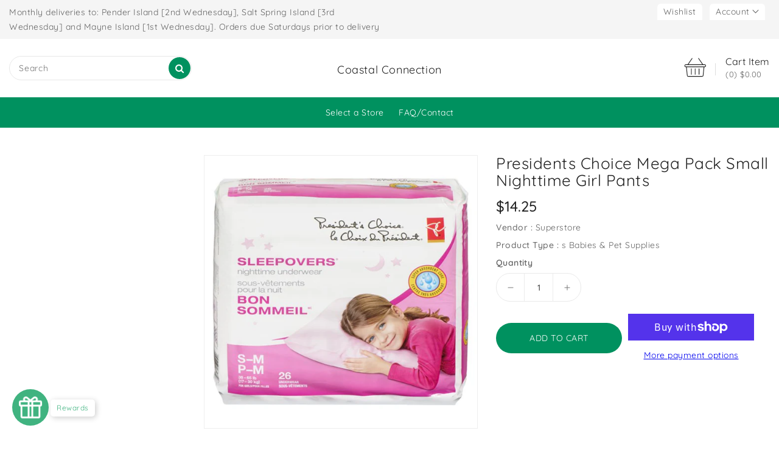

--- FILE ---
content_type: text/html; charset=utf-8
request_url: https://coastalconnection.ca/products/presidents-choice-mega-pack-small-nighttime-girl-pants
body_size: 24246
content:
<!doctype html>
<html class="no-js" lang="en" currency="$">
  <head>
    <meta charset="utf-8">
    <meta http-equiv="X-UA-Compatible" content="IE=edge">
    <meta name="viewport" content="width=device-width,initial-scale=1">
    <meta name="theme-color" content="">
    <link rel="canonical" href="https://coastalconnection.ca/products/presidents-choice-mega-pack-small-nighttime-girl-pants">
    <link rel="preconnect" href="https://cdn.shopify.com" crossorigin><link rel="icon" type="image/png" href="//coastalconnection.ca/cdn/shop/files/Just_Logo_32x32.png?v=1630578591"><link rel="preconnect" href="https://fonts.shopifycdn.com" crossorigin><title>
      Presidents Choice Mega Pack Small Nighttime Girl Pants
 &ndash; Coastal Connection</title>

    

    

<meta property="og:site_name" content="Coastal Connection">
<meta property="og:url" content="https://coastalconnection.ca/products/presidents-choice-mega-pack-small-nighttime-girl-pants">
<meta property="og:title" content="Presidents Choice Mega Pack Small Nighttime Girl Pants">
<meta property="og:type" content="product">
<meta property="og:description" content="Grocery concierge and delivery serving the Southern Gulf Islands. Delivery from Victoria to Mayne Island, Pender Island, and Saltspring Island. Zero Emissions delivery from Costco, Superstore, PetSmart and more. "><meta property="og:image" content="http://coastalconnection.ca/cdn/shop/products/large_f36922ef-dd2e-42eb-9eef-20554fddf528.jpg?v=1735878568">
  <meta property="og:image:secure_url" content="https://coastalconnection.ca/cdn/shop/products/large_f36922ef-dd2e-42eb-9eef-20554fddf528.jpg?v=1735878568">
  <meta property="og:image:width" content="600">
  <meta property="og:image:height" content="600"><meta property="og:price:amount" content="14.25">
  <meta property="og:price:currency" content="CAD"><meta name="twitter:card" content="summary_large_image">
<meta name="twitter:title" content="Presidents Choice Mega Pack Small Nighttime Girl Pants">
<meta name="twitter:description" content="Grocery concierge and delivery serving the Southern Gulf Islands. Delivery from Victoria to Mayne Island, Pender Island, and Saltspring Island. Zero Emissions delivery from Costco, Superstore, PetSmart and more. ">

    
    <script>
      var theme = {
        moneyFormat: "${{amount}}",
        moneyFormatWithCurrency: "${{amount}} CAD",
      }
    </script>
    
    <script src="//coastalconnection.ca/cdn/shop/t/29/assets/includes.min.js?v=138660482641625355201687893993"></script>
    <script src="//coastalconnection.ca/cdn/shop/t/29/assets/global.js?v=15163008412125691921687893993" defer="defer"></script>
    <script src="//coastalconnection.ca/cdn/shop/t/29/assets/cart-notification.js?v=84791930338080947381687893993" defer="defer"></script>
    <script src="//coastalconnection.ca/cdn/shop/t/29/assets/lazysizes.js?v=162282238643335803861687893993" defer="defer"></script>
    <script src="//coastalconnection.ca/cdn/shop/t/29/assets/shop.js?v=130948679781182038921752198821" defer="defer"></script>
    <script>window.performance && window.performance.mark && window.performance.mark('shopify.content_for_header.start');</script><meta name="google-site-verification" content="c5CNKPPNJKKe8x6Sdu_1axVajRXPBQZDQwQ49PNvm4M">
<meta id="shopify-digital-wallet" name="shopify-digital-wallet" content="/48562864285/digital_wallets/dialog">
<meta name="shopify-checkout-api-token" content="f47daf331b7a79b2ea916e724ba8a3b8">
<meta id="in-context-paypal-metadata" data-shop-id="48562864285" data-venmo-supported="false" data-environment="production" data-locale="en_US" data-paypal-v4="true" data-currency="CAD">
<link rel="alternate" type="application/json+oembed" href="https://coastalconnection.ca/products/presidents-choice-mega-pack-small-nighttime-girl-pants.oembed">
<script async="async" src="/checkouts/internal/preloads.js?locale=en-CA"></script>
<link rel="preconnect" href="https://shop.app" crossorigin="anonymous">
<script async="async" src="https://shop.app/checkouts/internal/preloads.js?locale=en-CA&shop_id=48562864285" crossorigin="anonymous"></script>
<script id="apple-pay-shop-capabilities" type="application/json">{"shopId":48562864285,"countryCode":"CA","currencyCode":"CAD","merchantCapabilities":["supports3DS"],"merchantId":"gid:\/\/shopify\/Shop\/48562864285","merchantName":"Coastal Connection","requiredBillingContactFields":["postalAddress","email","phone"],"requiredShippingContactFields":["postalAddress","email","phone"],"shippingType":"shipping","supportedNetworks":["visa","masterCard","discover","interac"],"total":{"type":"pending","label":"Coastal Connection","amount":"1.00"},"shopifyPaymentsEnabled":true,"supportsSubscriptions":true}</script>
<script id="shopify-features" type="application/json">{"accessToken":"f47daf331b7a79b2ea916e724ba8a3b8","betas":["rich-media-storefront-analytics"],"domain":"coastalconnection.ca","predictiveSearch":true,"shopId":48562864285,"locale":"en"}</script>
<script>var Shopify = Shopify || {};
Shopify.shop = "coastconnection.myshopify.com";
Shopify.locale = "en";
Shopify.currency = {"active":"CAD","rate":"1.0"};
Shopify.country = "CA";
Shopify.theme = {"name":"organic Spring 2023","id":136676114644,"schema_name":"Dawn","schema_version":"2.6.0","theme_store_id":null,"role":"main"};
Shopify.theme.handle = "null";
Shopify.theme.style = {"id":null,"handle":null};
Shopify.cdnHost = "coastalconnection.ca/cdn";
Shopify.routes = Shopify.routes || {};
Shopify.routes.root = "/";</script>
<script type="module">!function(o){(o.Shopify=o.Shopify||{}).modules=!0}(window);</script>
<script>!function(o){function n(){var o=[];function n(){o.push(Array.prototype.slice.apply(arguments))}return n.q=o,n}var t=o.Shopify=o.Shopify||{};t.loadFeatures=n(),t.autoloadFeatures=n()}(window);</script>
<script>
  window.ShopifyPay = window.ShopifyPay || {};
  window.ShopifyPay.apiHost = "shop.app\/pay";
  window.ShopifyPay.redirectState = null;
</script>
<script id="shop-js-analytics" type="application/json">{"pageType":"product"}</script>
<script defer="defer" async type="module" src="//coastalconnection.ca/cdn/shopifycloud/shop-js/modules/v2/client.init-shop-cart-sync_IZsNAliE.en.esm.js"></script>
<script defer="defer" async type="module" src="//coastalconnection.ca/cdn/shopifycloud/shop-js/modules/v2/chunk.common_0OUaOowp.esm.js"></script>
<script type="module">
  await import("//coastalconnection.ca/cdn/shopifycloud/shop-js/modules/v2/client.init-shop-cart-sync_IZsNAliE.en.esm.js");
await import("//coastalconnection.ca/cdn/shopifycloud/shop-js/modules/v2/chunk.common_0OUaOowp.esm.js");

  window.Shopify.SignInWithShop?.initShopCartSync?.({"fedCMEnabled":true,"windoidEnabled":true});

</script>
<script defer="defer" async type="module" src="//coastalconnection.ca/cdn/shopifycloud/shop-js/modules/v2/client.payment-terms_CNlwjfZz.en.esm.js"></script>
<script defer="defer" async type="module" src="//coastalconnection.ca/cdn/shopifycloud/shop-js/modules/v2/chunk.common_0OUaOowp.esm.js"></script>
<script defer="defer" async type="module" src="//coastalconnection.ca/cdn/shopifycloud/shop-js/modules/v2/chunk.modal_CGo_dVj3.esm.js"></script>
<script type="module">
  await import("//coastalconnection.ca/cdn/shopifycloud/shop-js/modules/v2/client.payment-terms_CNlwjfZz.en.esm.js");
await import("//coastalconnection.ca/cdn/shopifycloud/shop-js/modules/v2/chunk.common_0OUaOowp.esm.js");
await import("//coastalconnection.ca/cdn/shopifycloud/shop-js/modules/v2/chunk.modal_CGo_dVj3.esm.js");

  
</script>
<script>
  window.Shopify = window.Shopify || {};
  if (!window.Shopify.featureAssets) window.Shopify.featureAssets = {};
  window.Shopify.featureAssets['shop-js'] = {"shop-cart-sync":["modules/v2/client.shop-cart-sync_DLOhI_0X.en.esm.js","modules/v2/chunk.common_0OUaOowp.esm.js"],"init-fed-cm":["modules/v2/client.init-fed-cm_C6YtU0w6.en.esm.js","modules/v2/chunk.common_0OUaOowp.esm.js"],"shop-button":["modules/v2/client.shop-button_BCMx7GTG.en.esm.js","modules/v2/chunk.common_0OUaOowp.esm.js"],"shop-cash-offers":["modules/v2/client.shop-cash-offers_BT26qb5j.en.esm.js","modules/v2/chunk.common_0OUaOowp.esm.js","modules/v2/chunk.modal_CGo_dVj3.esm.js"],"init-windoid":["modules/v2/client.init-windoid_B9PkRMql.en.esm.js","modules/v2/chunk.common_0OUaOowp.esm.js"],"init-shop-email-lookup-coordinator":["modules/v2/client.init-shop-email-lookup-coordinator_DZkqjsbU.en.esm.js","modules/v2/chunk.common_0OUaOowp.esm.js"],"shop-toast-manager":["modules/v2/client.shop-toast-manager_Di2EnuM7.en.esm.js","modules/v2/chunk.common_0OUaOowp.esm.js"],"shop-login-button":["modules/v2/client.shop-login-button_BtqW_SIO.en.esm.js","modules/v2/chunk.common_0OUaOowp.esm.js","modules/v2/chunk.modal_CGo_dVj3.esm.js"],"avatar":["modules/v2/client.avatar_BTnouDA3.en.esm.js"],"pay-button":["modules/v2/client.pay-button_CWa-C9R1.en.esm.js","modules/v2/chunk.common_0OUaOowp.esm.js"],"init-shop-cart-sync":["modules/v2/client.init-shop-cart-sync_IZsNAliE.en.esm.js","modules/v2/chunk.common_0OUaOowp.esm.js"],"init-customer-accounts":["modules/v2/client.init-customer-accounts_DenGwJTU.en.esm.js","modules/v2/client.shop-login-button_BtqW_SIO.en.esm.js","modules/v2/chunk.common_0OUaOowp.esm.js","modules/v2/chunk.modal_CGo_dVj3.esm.js"],"init-shop-for-new-customer-accounts":["modules/v2/client.init-shop-for-new-customer-accounts_JdHXxpS9.en.esm.js","modules/v2/client.shop-login-button_BtqW_SIO.en.esm.js","modules/v2/chunk.common_0OUaOowp.esm.js","modules/v2/chunk.modal_CGo_dVj3.esm.js"],"init-customer-accounts-sign-up":["modules/v2/client.init-customer-accounts-sign-up_D6__K_p8.en.esm.js","modules/v2/client.shop-login-button_BtqW_SIO.en.esm.js","modules/v2/chunk.common_0OUaOowp.esm.js","modules/v2/chunk.modal_CGo_dVj3.esm.js"],"checkout-modal":["modules/v2/client.checkout-modal_C_ZQDY6s.en.esm.js","modules/v2/chunk.common_0OUaOowp.esm.js","modules/v2/chunk.modal_CGo_dVj3.esm.js"],"shop-follow-button":["modules/v2/client.shop-follow-button_XetIsj8l.en.esm.js","modules/v2/chunk.common_0OUaOowp.esm.js","modules/v2/chunk.modal_CGo_dVj3.esm.js"],"lead-capture":["modules/v2/client.lead-capture_DvA72MRN.en.esm.js","modules/v2/chunk.common_0OUaOowp.esm.js","modules/v2/chunk.modal_CGo_dVj3.esm.js"],"shop-login":["modules/v2/client.shop-login_ClXNxyh6.en.esm.js","modules/v2/chunk.common_0OUaOowp.esm.js","modules/v2/chunk.modal_CGo_dVj3.esm.js"],"payment-terms":["modules/v2/client.payment-terms_CNlwjfZz.en.esm.js","modules/v2/chunk.common_0OUaOowp.esm.js","modules/v2/chunk.modal_CGo_dVj3.esm.js"]};
</script>
<script id="__st">var __st={"a":48562864285,"offset":-28800,"reqid":"902d0d75-f473-4f4b-92fc-9c85a8aa26dd-1768496180","pageurl":"coastalconnection.ca\/products\/presidents-choice-mega-pack-small-nighttime-girl-pants","u":"dc877c002ffb","p":"product","rtyp":"product","rid":5811685621917};</script>
<script>window.ShopifyPaypalV4VisibilityTracking = true;</script>
<script id="captcha-bootstrap">!function(){'use strict';const t='contact',e='account',n='new_comment',o=[[t,t],['blogs',n],['comments',n],[t,'customer']],c=[[e,'customer_login'],[e,'guest_login'],[e,'recover_customer_password'],[e,'create_customer']],r=t=>t.map((([t,e])=>`form[action*='/${t}']:not([data-nocaptcha='true']) input[name='form_type'][value='${e}']`)).join(','),a=t=>()=>t?[...document.querySelectorAll(t)].map((t=>t.form)):[];function s(){const t=[...o],e=r(t);return a(e)}const i='password',u='form_key',d=['recaptcha-v3-token','g-recaptcha-response','h-captcha-response',i],f=()=>{try{return window.sessionStorage}catch{return}},m='__shopify_v',_=t=>t.elements[u];function p(t,e,n=!1){try{const o=window.sessionStorage,c=JSON.parse(o.getItem(e)),{data:r}=function(t){const{data:e,action:n}=t;return t[m]||n?{data:e,action:n}:{data:t,action:n}}(c);for(const[e,n]of Object.entries(r))t.elements[e]&&(t.elements[e].value=n);n&&o.removeItem(e)}catch(o){console.error('form repopulation failed',{error:o})}}const l='form_type',E='cptcha';function T(t){t.dataset[E]=!0}const w=window,h=w.document,L='Shopify',v='ce_forms',y='captcha';let A=!1;((t,e)=>{const n=(g='f06e6c50-85a8-45c8-87d0-21a2b65856fe',I='https://cdn.shopify.com/shopifycloud/storefront-forms-hcaptcha/ce_storefront_forms_captcha_hcaptcha.v1.5.2.iife.js',D={infoText:'Protected by hCaptcha',privacyText:'Privacy',termsText:'Terms'},(t,e,n)=>{const o=w[L][v],c=o.bindForm;if(c)return c(t,g,e,D).then(n);var r;o.q.push([[t,g,e,D],n]),r=I,A||(h.body.append(Object.assign(h.createElement('script'),{id:'captcha-provider',async:!0,src:r})),A=!0)});var g,I,D;w[L]=w[L]||{},w[L][v]=w[L][v]||{},w[L][v].q=[],w[L][y]=w[L][y]||{},w[L][y].protect=function(t,e){n(t,void 0,e),T(t)},Object.freeze(w[L][y]),function(t,e,n,w,h,L){const[v,y,A,g]=function(t,e,n){const i=e?o:[],u=t?c:[],d=[...i,...u],f=r(d),m=r(i),_=r(d.filter((([t,e])=>n.includes(e))));return[a(f),a(m),a(_),s()]}(w,h,L),I=t=>{const e=t.target;return e instanceof HTMLFormElement?e:e&&e.form},D=t=>v().includes(t);t.addEventListener('submit',(t=>{const e=I(t);if(!e)return;const n=D(e)&&!e.dataset.hcaptchaBound&&!e.dataset.recaptchaBound,o=_(e),c=g().includes(e)&&(!o||!o.value);(n||c)&&t.preventDefault(),c&&!n&&(function(t){try{if(!f())return;!function(t){const e=f();if(!e)return;const n=_(t);if(!n)return;const o=n.value;o&&e.removeItem(o)}(t);const e=Array.from(Array(32),(()=>Math.random().toString(36)[2])).join('');!function(t,e){_(t)||t.append(Object.assign(document.createElement('input'),{type:'hidden',name:u})),t.elements[u].value=e}(t,e),function(t,e){const n=f();if(!n)return;const o=[...t.querySelectorAll(`input[type='${i}']`)].map((({name:t})=>t)),c=[...d,...o],r={};for(const[a,s]of new FormData(t).entries())c.includes(a)||(r[a]=s);n.setItem(e,JSON.stringify({[m]:1,action:t.action,data:r}))}(t,e)}catch(e){console.error('failed to persist form',e)}}(e),e.submit())}));const S=(t,e)=>{t&&!t.dataset[E]&&(n(t,e.some((e=>e===t))),T(t))};for(const o of['focusin','change'])t.addEventListener(o,(t=>{const e=I(t);D(e)&&S(e,y())}));const B=e.get('form_key'),M=e.get(l),P=B&&M;t.addEventListener('DOMContentLoaded',(()=>{const t=y();if(P)for(const e of t)e.elements[l].value===M&&p(e,B);[...new Set([...A(),...v().filter((t=>'true'===t.dataset.shopifyCaptcha))])].forEach((e=>S(e,t)))}))}(h,new URLSearchParams(w.location.search),n,t,e,['guest_login'])})(!0,!0)}();</script>
<script integrity="sha256-4kQ18oKyAcykRKYeNunJcIwy7WH5gtpwJnB7kiuLZ1E=" data-source-attribution="shopify.loadfeatures" defer="defer" src="//coastalconnection.ca/cdn/shopifycloud/storefront/assets/storefront/load_feature-a0a9edcb.js" crossorigin="anonymous"></script>
<script crossorigin="anonymous" defer="defer" src="//coastalconnection.ca/cdn/shopifycloud/storefront/assets/shopify_pay/storefront-65b4c6d7.js?v=20250812"></script>
<script data-source-attribution="shopify.dynamic_checkout.dynamic.init">var Shopify=Shopify||{};Shopify.PaymentButton=Shopify.PaymentButton||{isStorefrontPortableWallets:!0,init:function(){window.Shopify.PaymentButton.init=function(){};var t=document.createElement("script");t.src="https://coastalconnection.ca/cdn/shopifycloud/portable-wallets/latest/portable-wallets.en.js",t.type="module",document.head.appendChild(t)}};
</script>
<script data-source-attribution="shopify.dynamic_checkout.buyer_consent">
  function portableWalletsHideBuyerConsent(e){var t=document.getElementById("shopify-buyer-consent"),n=document.getElementById("shopify-subscription-policy-button");t&&n&&(t.classList.add("hidden"),t.setAttribute("aria-hidden","true"),n.removeEventListener("click",e))}function portableWalletsShowBuyerConsent(e){var t=document.getElementById("shopify-buyer-consent"),n=document.getElementById("shopify-subscription-policy-button");t&&n&&(t.classList.remove("hidden"),t.removeAttribute("aria-hidden"),n.addEventListener("click",e))}window.Shopify?.PaymentButton&&(window.Shopify.PaymentButton.hideBuyerConsent=portableWalletsHideBuyerConsent,window.Shopify.PaymentButton.showBuyerConsent=portableWalletsShowBuyerConsent);
</script>
<script>
  function portableWalletsCleanup(e){e&&e.src&&console.error("Failed to load portable wallets script "+e.src);var t=document.querySelectorAll("shopify-accelerated-checkout .shopify-payment-button__skeleton, shopify-accelerated-checkout-cart .wallet-cart-button__skeleton"),e=document.getElementById("shopify-buyer-consent");for(let e=0;e<t.length;e++)t[e].remove();e&&e.remove()}function portableWalletsNotLoadedAsModule(e){e instanceof ErrorEvent&&"string"==typeof e.message&&e.message.includes("import.meta")&&"string"==typeof e.filename&&e.filename.includes("portable-wallets")&&(window.removeEventListener("error",portableWalletsNotLoadedAsModule),window.Shopify.PaymentButton.failedToLoad=e,"loading"===document.readyState?document.addEventListener("DOMContentLoaded",window.Shopify.PaymentButton.init):window.Shopify.PaymentButton.init())}window.addEventListener("error",portableWalletsNotLoadedAsModule);
</script>

<script type="module" src="https://coastalconnection.ca/cdn/shopifycloud/portable-wallets/latest/portable-wallets.en.js" onError="portableWalletsCleanup(this)" crossorigin="anonymous"></script>
<script nomodule>
  document.addEventListener("DOMContentLoaded", portableWalletsCleanup);
</script>

<link id="shopify-accelerated-checkout-styles" rel="stylesheet" media="screen" href="https://coastalconnection.ca/cdn/shopifycloud/portable-wallets/latest/accelerated-checkout-backwards-compat.css" crossorigin="anonymous">
<style id="shopify-accelerated-checkout-cart">
        #shopify-buyer-consent {
  margin-top: 1em;
  display: inline-block;
  width: 100%;
}

#shopify-buyer-consent.hidden {
  display: none;
}

#shopify-subscription-policy-button {
  background: none;
  border: none;
  padding: 0;
  text-decoration: underline;
  font-size: inherit;
  cursor: pointer;
}

#shopify-subscription-policy-button::before {
  box-shadow: none;
}

      </style>
<script id="sections-script" data-sections="main-product,product-recommendations" defer="defer" src="//coastalconnection.ca/cdn/shop/t/29/compiled_assets/scripts.js?5431"></script>
<script>window.performance && window.performance.mark && window.performance.mark('shopify.content_for_header.end');</script>

    <style data-shopify>
      @font-face {
  font-family: Quicksand;
  font-weight: 400;
  font-style: normal;
  font-display: swap;
  src: url("//coastalconnection.ca/cdn/fonts/quicksand/quicksand_n4.bf8322a9d1da765aa396ad7b6eeb81930a6214de.woff2") format("woff2"),
       url("//coastalconnection.ca/cdn/fonts/quicksand/quicksand_n4.fa4cbd232d3483059e72b11f7239959a64c98426.woff") format("woff");
}

      @font-face {
  font-family: Quicksand;
  font-weight: 700;
  font-style: normal;
  font-display: swap;
  src: url("//coastalconnection.ca/cdn/fonts/quicksand/quicksand_n7.d375fe11182475f82f7bb6306a0a0e4018995610.woff2") format("woff2"),
       url("//coastalconnection.ca/cdn/fonts/quicksand/quicksand_n7.8ac2ae2fc4b90ef79aaa7aedb927d39f9f9aa3f4.woff") format("woff");
}

      @font-face {
  font-family: Quicksand;
  font-weight: 600;
  font-style: normal;
  font-display: swap;
  src: url("//coastalconnection.ca/cdn/fonts/quicksand/quicksand_n6.2d744c302b66242b8689223a01c2ae7d363b7b45.woff2") format("woff2"),
       url("//coastalconnection.ca/cdn/fonts/quicksand/quicksand_n6.0d771117677705be6acb5844d65cf2b9cbf6ea3d.woff") format("woff");
}

      @font-face {
  font-family: Quicksand;
  font-weight: 500;
  font-style: normal;
  font-display: swap;
  src: url("//coastalconnection.ca/cdn/fonts/quicksand/quicksand_n5.8f86b119923a62b5ca76bc9a6fb25da7a7498802.woff2") format("woff2"),
       url("//coastalconnection.ca/cdn/fonts/quicksand/quicksand_n5.c31882e058f76d723a7b6b725ac3ca095b5a2a70.woff") format("woff");
}

      @font-face {
  font-family: Quicksand;
  font-weight: 300;
  font-style: normal;
  font-display: swap;
  src: url("//coastalconnection.ca/cdn/fonts/quicksand/quicksand_n3.c2ef0e492caecbdb8e327c69b68cd550e0c0f353.woff2") format("woff2"),
       url("//coastalconnection.ca/cdn/fonts/quicksand/quicksand_n3.a05833ef989fa46d75b96396c21ab4abf30abf2e.woff") format("woff");
}

      
      
    
    @font-face {
  font-family: "Roboto Slab";
  font-weight: 400;
  font-style: normal;
  font-display: swap;
  src: url("//coastalconnection.ca/cdn/fonts/roboto_slab/robotoslab_n4.d3a9266696fe77645ad2b6579a2b30c11742dc68.woff2") format("woff2"),
       url("//coastalconnection.ca/cdn/fonts/roboto_slab/robotoslab_n4.ac73924d0e45cb28b8adb30cbb4ff26dbe125c23.woff") format("woff");
}

      @font-face {
  font-family: "Roboto Slab";
  font-weight: 700;
  font-style: normal;
  font-display: swap;
  src: url("//coastalconnection.ca/cdn/fonts/roboto_slab/robotoslab_n7.5242eb50a2e2688ccb1b3a90257e09ca8f40a7fe.woff2") format("woff2"),
       url("//coastalconnection.ca/cdn/fonts/roboto_slab/robotoslab_n7.6217d6e8cdce1468038779247b461b93d14a8e93.woff") format("woff");
}

      @font-face {
  font-family: "Roboto Slab";
  font-weight: 600;
  font-style: normal;
  font-display: swap;
  src: url("//coastalconnection.ca/cdn/fonts/roboto_slab/robotoslab_n6.3174328a74dafc69d011fba6bc98feb25251c46f.woff2") format("woff2"),
       url("//coastalconnection.ca/cdn/fonts/roboto_slab/robotoslab_n6.b9eff9538b7eb0c1ac6073651a41e19994326fc7.woff") format("woff");
}

      @font-face {
  font-family: "Roboto Slab";
  font-weight: 500;
  font-style: normal;
  font-display: swap;
  src: url("//coastalconnection.ca/cdn/fonts/roboto_slab/robotoslab_n5.2318f9225fac5c77d7d0604eb18c4cd6fd179bd6.woff2") format("woff2"),
       url("//coastalconnection.ca/cdn/fonts/roboto_slab/robotoslab_n5.2d9256c2b6678d4f137b2214378e31e37fb3798f.woff") format("woff");
}

      @font-face {
  font-family: "Roboto Slab";
  font-weight: 300;
  font-style: normal;
  font-display: swap;
  src: url("//coastalconnection.ca/cdn/fonts/roboto_slab/robotoslab_n3.334bc4a7f64493b05cb1091c15b7be46b0d4a0d9.woff2") format("woff2"),
       url("//coastalconnection.ca/cdn/fonts/roboto_slab/robotoslab_n3.4929d403660e3d9ae4428ca43a713d8a307fd79b.woff") format("woff");
}

      
      

      :root {
        --font-body-family: Quicksand, sans-serif;
        --font-body-style: normal;
        --font-body-weight: 400;
        --font-weight-body--bold: 400;
    
    	--font-base-family: "Roboto Slab", serif;
        --font-base-style: normal;
        --font-base-weight: 400;
        --font-weight-base--bold: 400;
      }

      *,
      *::before,
      *::after {
        box-sizing: inherit;
      }

      html {
        box-sizing: border-box;
        font-size: 62.5%;
        height: 100%;
      }

      body {
        display: grid;
        grid-template-rows: auto auto 1fr auto;
        grid-template-columns: 100%;
        min-height: 100%;
        margin: 0;
        font-size: 14px;
        letter-spacing: 0.06rem;
        line-height: 1.8;
        font-family: var(--font-body-family);
        font-style: var(--font-body-style);
        font-weight: var(--font-body-weight);
      }

    </style>
<style data-shopify>
  :root {
    --brand-secondary: #00915f;
    --brand-modify-secondary: rgba(0, 145, 95, 0.3);
    --button-bg-color: #00915f;
    --button-text-color: #ffffff;
    --button-bg-hover-color: #232323;
    --button-text-hover-color: #ffffff;
    --button-text-hover-modify-color: rgba(255, 255, 255, 0.4);
    --product-icon-color: #868686;
    --product-icon-hover-color: #00915f;
    --navbar-background-color: #f5f5f5;
    --navbar-text-modify-color: rgba(102, 102, 102, 0.1);
    --navbar-text-color: #666666;
    --header-icon-modify-color:rgba(34, 34, 34, 0.1);
    --header-icon-color:#222222;
    --header-icon-hover-color:#00915f;
    --menu-bg-color:#00915f;
    --menu-text-modify-color:rgba(255, 255, 255, 0.1);
    --menu-text-color:#FFFFFF;
    --menu-text-hover-color:#232323;
	--sale-bg-color:#ff0000;
    --sale-text-color:#ffffff;
	--soldout-bg-color:#c92c2c;
    --soldout-text-color:#ffffff;
    --footer-bg-color: #ffffff;
    --footer-heading-color: #232323;
    --footer-text-color: #232323;
	--footer-text-modify-color: rgba(35, 35, 35, 0.3);
    --footer-text-hover-color: #00915f;
    --password-color: #ffffff;
	--password-textcolor: #232323;
    --font-body-family: Quicksand;
	--font-base-family: "Roboto Slab";
     --bg-free-shipping-indicator:#fff3cd;
    --bg-free-shipping-indicator-eligible:#d4edda;
    --color-free-shipping-indicator:#856404;
    --color-free-shipping-indicator-eligible:#155724;
  }
</style>
    <link href="https://cdnjs.cloudflare.com/ajax/libs/font-awesome/4.7.0/css/font-awesome.min.css" rel="stylesheet" type="text/css" media="all" />
    <link href="//coastalconnection.ca/cdn/shop/t/29/assets/includes.min.css?v=155437336153815983801687893993" rel="stylesheet" type="text/css" media="all" />
    <link href="//coastalconnection.ca/cdn/shop/t/29/assets/base.css?v=52818231161364361181703093561" rel="stylesheet" type="text/css" media="all" />
    <link href="//coastalconnection.ca/cdn/shop/t/29/assets/theme.css?v=136633822847648956051687893993" rel="stylesheet" type="text/css" media="all" />
       
     
<link rel="preload" as="font" href="//coastalconnection.ca/cdn/fonts/quicksand/quicksand_n4.bf8322a9d1da765aa396ad7b6eeb81930a6214de.woff2" type="font/woff2" crossorigin><script>document.documentElement.className = document.documentElement.className.replace('no-js', 'js');</script>
  <script src="https://cdn.shopify.com/extensions/0199f526-2b4b-7133-90d1-900cc9c3858b/glow-app-extensions-70/assets/main.js" type="text/javascript" defer="defer"></script>
<link href="https://monorail-edge.shopifysvc.com" rel="dns-prefetch">
<script>(function(){if ("sendBeacon" in navigator && "performance" in window) {try {var session_token_from_headers = performance.getEntriesByType('navigation')[0].serverTiming.find(x => x.name == '_s').description;} catch {var session_token_from_headers = undefined;}var session_cookie_matches = document.cookie.match(/_shopify_s=([^;]*)/);var session_token_from_cookie = session_cookie_matches && session_cookie_matches.length === 2 ? session_cookie_matches[1] : "";var session_token = session_token_from_headers || session_token_from_cookie || "";function handle_abandonment_event(e) {var entries = performance.getEntries().filter(function(entry) {return /monorail-edge.shopifysvc.com/.test(entry.name);});if (!window.abandonment_tracked && entries.length === 0) {window.abandonment_tracked = true;var currentMs = Date.now();var navigation_start = performance.timing.navigationStart;var payload = {shop_id: 48562864285,url: window.location.href,navigation_start,duration: currentMs - navigation_start,session_token,page_type: "product"};window.navigator.sendBeacon("https://monorail-edge.shopifysvc.com/v1/produce", JSON.stringify({schema_id: "online_store_buyer_site_abandonment/1.1",payload: payload,metadata: {event_created_at_ms: currentMs,event_sent_at_ms: currentMs}}));}}window.addEventListener('pagehide', handle_abandonment_event);}}());</script>
<script id="web-pixels-manager-setup">(function e(e,d,r,n,o){if(void 0===o&&(o={}),!Boolean(null===(a=null===(i=window.Shopify)||void 0===i?void 0:i.analytics)||void 0===a?void 0:a.replayQueue)){var i,a;window.Shopify=window.Shopify||{};var t=window.Shopify;t.analytics=t.analytics||{};var s=t.analytics;s.replayQueue=[],s.publish=function(e,d,r){return s.replayQueue.push([e,d,r]),!0};try{self.performance.mark("wpm:start")}catch(e){}var l=function(){var e={modern:/Edge?\/(1{2}[4-9]|1[2-9]\d|[2-9]\d{2}|\d{4,})\.\d+(\.\d+|)|Firefox\/(1{2}[4-9]|1[2-9]\d|[2-9]\d{2}|\d{4,})\.\d+(\.\d+|)|Chrom(ium|e)\/(9{2}|\d{3,})\.\d+(\.\d+|)|(Maci|X1{2}).+ Version\/(15\.\d+|(1[6-9]|[2-9]\d|\d{3,})\.\d+)([,.]\d+|)( \(\w+\)|)( Mobile\/\w+|) Safari\/|Chrome.+OPR\/(9{2}|\d{3,})\.\d+\.\d+|(CPU[ +]OS|iPhone[ +]OS|CPU[ +]iPhone|CPU IPhone OS|CPU iPad OS)[ +]+(15[._]\d+|(1[6-9]|[2-9]\d|\d{3,})[._]\d+)([._]\d+|)|Android:?[ /-](13[3-9]|1[4-9]\d|[2-9]\d{2}|\d{4,})(\.\d+|)(\.\d+|)|Android.+Firefox\/(13[5-9]|1[4-9]\d|[2-9]\d{2}|\d{4,})\.\d+(\.\d+|)|Android.+Chrom(ium|e)\/(13[3-9]|1[4-9]\d|[2-9]\d{2}|\d{4,})\.\d+(\.\d+|)|SamsungBrowser\/([2-9]\d|\d{3,})\.\d+/,legacy:/Edge?\/(1[6-9]|[2-9]\d|\d{3,})\.\d+(\.\d+|)|Firefox\/(5[4-9]|[6-9]\d|\d{3,})\.\d+(\.\d+|)|Chrom(ium|e)\/(5[1-9]|[6-9]\d|\d{3,})\.\d+(\.\d+|)([\d.]+$|.*Safari\/(?![\d.]+ Edge\/[\d.]+$))|(Maci|X1{2}).+ Version\/(10\.\d+|(1[1-9]|[2-9]\d|\d{3,})\.\d+)([,.]\d+|)( \(\w+\)|)( Mobile\/\w+|) Safari\/|Chrome.+OPR\/(3[89]|[4-9]\d|\d{3,})\.\d+\.\d+|(CPU[ +]OS|iPhone[ +]OS|CPU[ +]iPhone|CPU IPhone OS|CPU iPad OS)[ +]+(10[._]\d+|(1[1-9]|[2-9]\d|\d{3,})[._]\d+)([._]\d+|)|Android:?[ /-](13[3-9]|1[4-9]\d|[2-9]\d{2}|\d{4,})(\.\d+|)(\.\d+|)|Mobile Safari.+OPR\/([89]\d|\d{3,})\.\d+\.\d+|Android.+Firefox\/(13[5-9]|1[4-9]\d|[2-9]\d{2}|\d{4,})\.\d+(\.\d+|)|Android.+Chrom(ium|e)\/(13[3-9]|1[4-9]\d|[2-9]\d{2}|\d{4,})\.\d+(\.\d+|)|Android.+(UC? ?Browser|UCWEB|U3)[ /]?(15\.([5-9]|\d{2,})|(1[6-9]|[2-9]\d|\d{3,})\.\d+)\.\d+|SamsungBrowser\/(5\.\d+|([6-9]|\d{2,})\.\d+)|Android.+MQ{2}Browser\/(14(\.(9|\d{2,})|)|(1[5-9]|[2-9]\d|\d{3,})(\.\d+|))(\.\d+|)|K[Aa][Ii]OS\/(3\.\d+|([4-9]|\d{2,})\.\d+)(\.\d+|)/},d=e.modern,r=e.legacy,n=navigator.userAgent;return n.match(d)?"modern":n.match(r)?"legacy":"unknown"}(),u="modern"===l?"modern":"legacy",c=(null!=n?n:{modern:"",legacy:""})[u],f=function(e){return[e.baseUrl,"/wpm","/b",e.hashVersion,"modern"===e.buildTarget?"m":"l",".js"].join("")}({baseUrl:d,hashVersion:r,buildTarget:u}),m=function(e){var d=e.version,r=e.bundleTarget,n=e.surface,o=e.pageUrl,i=e.monorailEndpoint;return{emit:function(e){var a=e.status,t=e.errorMsg,s=(new Date).getTime(),l=JSON.stringify({metadata:{event_sent_at_ms:s},events:[{schema_id:"web_pixels_manager_load/3.1",payload:{version:d,bundle_target:r,page_url:o,status:a,surface:n,error_msg:t},metadata:{event_created_at_ms:s}}]});if(!i)return console&&console.warn&&console.warn("[Web Pixels Manager] No Monorail endpoint provided, skipping logging."),!1;try{return self.navigator.sendBeacon.bind(self.navigator)(i,l)}catch(e){}var u=new XMLHttpRequest;try{return u.open("POST",i,!0),u.setRequestHeader("Content-Type","text/plain"),u.send(l),!0}catch(e){return console&&console.warn&&console.warn("[Web Pixels Manager] Got an unhandled error while logging to Monorail."),!1}}}}({version:r,bundleTarget:l,surface:e.surface,pageUrl:self.location.href,monorailEndpoint:e.monorailEndpoint});try{o.browserTarget=l,function(e){var d=e.src,r=e.async,n=void 0===r||r,o=e.onload,i=e.onerror,a=e.sri,t=e.scriptDataAttributes,s=void 0===t?{}:t,l=document.createElement("script"),u=document.querySelector("head"),c=document.querySelector("body");if(l.async=n,l.src=d,a&&(l.integrity=a,l.crossOrigin="anonymous"),s)for(var f in s)if(Object.prototype.hasOwnProperty.call(s,f))try{l.dataset[f]=s[f]}catch(e){}if(o&&l.addEventListener("load",o),i&&l.addEventListener("error",i),u)u.appendChild(l);else{if(!c)throw new Error("Did not find a head or body element to append the script");c.appendChild(l)}}({src:f,async:!0,onload:function(){if(!function(){var e,d;return Boolean(null===(d=null===(e=window.Shopify)||void 0===e?void 0:e.analytics)||void 0===d?void 0:d.initialized)}()){var d=window.webPixelsManager.init(e)||void 0;if(d){var r=window.Shopify.analytics;r.replayQueue.forEach((function(e){var r=e[0],n=e[1],o=e[2];d.publishCustomEvent(r,n,o)})),r.replayQueue=[],r.publish=d.publishCustomEvent,r.visitor=d.visitor,r.initialized=!0}}},onerror:function(){return m.emit({status:"failed",errorMsg:"".concat(f," has failed to load")})},sri:function(e){var d=/^sha384-[A-Za-z0-9+/=]+$/;return"string"==typeof e&&d.test(e)}(c)?c:"",scriptDataAttributes:o}),m.emit({status:"loading"})}catch(e){m.emit({status:"failed",errorMsg:(null==e?void 0:e.message)||"Unknown error"})}}})({shopId: 48562864285,storefrontBaseUrl: "https://coastalconnection.ca",extensionsBaseUrl: "https://extensions.shopifycdn.com/cdn/shopifycloud/web-pixels-manager",monorailEndpoint: "https://monorail-edge.shopifysvc.com/unstable/produce_batch",surface: "storefront-renderer",enabledBetaFlags: ["2dca8a86"],webPixelsConfigList: [{"id":"1704689876","configuration":"{\"config\":\"{\\\"google_tag_ids\\\":[\\\"AW-17704503672\\\",\\\"GT-M3LBL26N\\\"],\\\"target_country\\\":\\\"ZZ\\\",\\\"gtag_events\\\":[{\\\"type\\\":\\\"begin_checkout\\\",\\\"action_label\\\":\\\"AW-17704503672\\\/aWdACIqlirobEPiSlfpB\\\"},{\\\"type\\\":\\\"search\\\",\\\"action_label\\\":\\\"AW-17704503672\\\/JD0CCI6mirobEPiSlfpB\\\"},{\\\"type\\\":\\\"view_item\\\",\\\"action_label\\\":[\\\"AW-17704503672\\\/uG1MCIumirobEPiSlfpB\\\",\\\"MC-5HCSFF7QMQ\\\"]},{\\\"type\\\":\\\"purchase\\\",\\\"action_label\\\":[\\\"AW-17704503672\\\/3UYzCIj_grobEPiSlfpB\\\",\\\"MC-5HCSFF7QMQ\\\"]},{\\\"type\\\":\\\"page_view\\\",\\\"action_label\\\":[\\\"AW-17704503672\\\/5QJVCIimirobEPiSlfpB\\\",\\\"MC-5HCSFF7QMQ\\\"]},{\\\"type\\\":\\\"add_payment_info\\\",\\\"action_label\\\":\\\"AW-17704503672\\\/o97NCJGmirobEPiSlfpB\\\"},{\\\"type\\\":\\\"add_to_cart\\\",\\\"action_label\\\":\\\"AW-17704503672\\\/0_mdCI2lirobEPiSlfpB\\\"}],\\\"enable_monitoring_mode\\\":false}\"}","eventPayloadVersion":"v1","runtimeContext":"OPEN","scriptVersion":"b2a88bafab3e21179ed38636efcd8a93","type":"APP","apiClientId":1780363,"privacyPurposes":[],"dataSharingAdjustments":{"protectedCustomerApprovalScopes":["read_customer_address","read_customer_email","read_customer_name","read_customer_personal_data","read_customer_phone"]}},{"id":"shopify-app-pixel","configuration":"{}","eventPayloadVersion":"v1","runtimeContext":"STRICT","scriptVersion":"0450","apiClientId":"shopify-pixel","type":"APP","privacyPurposes":["ANALYTICS","MARKETING"]},{"id":"shopify-custom-pixel","eventPayloadVersion":"v1","runtimeContext":"LAX","scriptVersion":"0450","apiClientId":"shopify-pixel","type":"CUSTOM","privacyPurposes":["ANALYTICS","MARKETING"]}],isMerchantRequest: false,initData: {"shop":{"name":"Coastal Connection","paymentSettings":{"currencyCode":"CAD"},"myshopifyDomain":"coastconnection.myshopify.com","countryCode":"CA","storefrontUrl":"https:\/\/coastalconnection.ca"},"customer":null,"cart":null,"checkout":null,"productVariants":[{"price":{"amount":14.25,"currencyCode":"CAD"},"product":{"title":"Presidents Choice Mega Pack Small Nighttime Girl Pants","vendor":"Superstore","id":"5811685621917","untranslatedTitle":"Presidents Choice Mega Pack Small Nighttime Girl Pants","url":"\/products\/presidents-choice-mega-pack-small-nighttime-girl-pants","type":"s Babies \u0026 Pet Supplies"},"id":"37001437479069","image":{"src":"\/\/coastalconnection.ca\/cdn\/shop\/products\/large_f36922ef-dd2e-42eb-9eef-20554fddf528.jpg?v=1735878568"},"sku":null,"title":"Default Title","untranslatedTitle":"Default Title"}],"purchasingCompany":null},},"https://coastalconnection.ca/cdn","fcfee988w5aeb613cpc8e4bc33m6693e112",{"modern":"","legacy":""},{"shopId":"48562864285","storefrontBaseUrl":"https:\/\/coastalconnection.ca","extensionBaseUrl":"https:\/\/extensions.shopifycdn.com\/cdn\/shopifycloud\/web-pixels-manager","surface":"storefront-renderer","enabledBetaFlags":"[\"2dca8a86\"]","isMerchantRequest":"false","hashVersion":"fcfee988w5aeb613cpc8e4bc33m6693e112","publish":"custom","events":"[[\"page_viewed\",{}],[\"product_viewed\",{\"productVariant\":{\"price\":{\"amount\":14.25,\"currencyCode\":\"CAD\"},\"product\":{\"title\":\"Presidents Choice Mega Pack Small Nighttime Girl Pants\",\"vendor\":\"Superstore\",\"id\":\"5811685621917\",\"untranslatedTitle\":\"Presidents Choice Mega Pack Small Nighttime Girl Pants\",\"url\":\"\/products\/presidents-choice-mega-pack-small-nighttime-girl-pants\",\"type\":\"s Babies \u0026 Pet Supplies\"},\"id\":\"37001437479069\",\"image\":{\"src\":\"\/\/coastalconnection.ca\/cdn\/shop\/products\/large_f36922ef-dd2e-42eb-9eef-20554fddf528.jpg?v=1735878568\"},\"sku\":null,\"title\":\"Default Title\",\"untranslatedTitle\":\"Default Title\"}}]]"});</script><script>
  window.ShopifyAnalytics = window.ShopifyAnalytics || {};
  window.ShopifyAnalytics.meta = window.ShopifyAnalytics.meta || {};
  window.ShopifyAnalytics.meta.currency = 'CAD';
  var meta = {"product":{"id":5811685621917,"gid":"gid:\/\/shopify\/Product\/5811685621917","vendor":"Superstore","type":"s Babies \u0026 Pet Supplies","handle":"presidents-choice-mega-pack-small-nighttime-girl-pants","variants":[{"id":37001437479069,"price":1425,"name":"Presidents Choice Mega Pack Small Nighttime Girl Pants","public_title":null,"sku":null}],"remote":false},"page":{"pageType":"product","resourceType":"product","resourceId":5811685621917,"requestId":"902d0d75-f473-4f4b-92fc-9c85a8aa26dd-1768496180"}};
  for (var attr in meta) {
    window.ShopifyAnalytics.meta[attr] = meta[attr];
  }
</script>
<script class="analytics">
  (function () {
    var customDocumentWrite = function(content) {
      var jquery = null;

      if (window.jQuery) {
        jquery = window.jQuery;
      } else if (window.Checkout && window.Checkout.$) {
        jquery = window.Checkout.$;
      }

      if (jquery) {
        jquery('body').append(content);
      }
    };

    var hasLoggedConversion = function(token) {
      if (token) {
        return document.cookie.indexOf('loggedConversion=' + token) !== -1;
      }
      return false;
    }

    var setCookieIfConversion = function(token) {
      if (token) {
        var twoMonthsFromNow = new Date(Date.now());
        twoMonthsFromNow.setMonth(twoMonthsFromNow.getMonth() + 2);

        document.cookie = 'loggedConversion=' + token + '; expires=' + twoMonthsFromNow;
      }
    }

    var trekkie = window.ShopifyAnalytics.lib = window.trekkie = window.trekkie || [];
    if (trekkie.integrations) {
      return;
    }
    trekkie.methods = [
      'identify',
      'page',
      'ready',
      'track',
      'trackForm',
      'trackLink'
    ];
    trekkie.factory = function(method) {
      return function() {
        var args = Array.prototype.slice.call(arguments);
        args.unshift(method);
        trekkie.push(args);
        return trekkie;
      };
    };
    for (var i = 0; i < trekkie.methods.length; i++) {
      var key = trekkie.methods[i];
      trekkie[key] = trekkie.factory(key);
    }
    trekkie.load = function(config) {
      trekkie.config = config || {};
      trekkie.config.initialDocumentCookie = document.cookie;
      var first = document.getElementsByTagName('script')[0];
      var script = document.createElement('script');
      script.type = 'text/javascript';
      script.onerror = function(e) {
        var scriptFallback = document.createElement('script');
        scriptFallback.type = 'text/javascript';
        scriptFallback.onerror = function(error) {
                var Monorail = {
      produce: function produce(monorailDomain, schemaId, payload) {
        var currentMs = new Date().getTime();
        var event = {
          schema_id: schemaId,
          payload: payload,
          metadata: {
            event_created_at_ms: currentMs,
            event_sent_at_ms: currentMs
          }
        };
        return Monorail.sendRequest("https://" + monorailDomain + "/v1/produce", JSON.stringify(event));
      },
      sendRequest: function sendRequest(endpointUrl, payload) {
        // Try the sendBeacon API
        if (window && window.navigator && typeof window.navigator.sendBeacon === 'function' && typeof window.Blob === 'function' && !Monorail.isIos12()) {
          var blobData = new window.Blob([payload], {
            type: 'text/plain'
          });

          if (window.navigator.sendBeacon(endpointUrl, blobData)) {
            return true;
          } // sendBeacon was not successful

        } // XHR beacon

        var xhr = new XMLHttpRequest();

        try {
          xhr.open('POST', endpointUrl);
          xhr.setRequestHeader('Content-Type', 'text/plain');
          xhr.send(payload);
        } catch (e) {
          console.log(e);
        }

        return false;
      },
      isIos12: function isIos12() {
        return window.navigator.userAgent.lastIndexOf('iPhone; CPU iPhone OS 12_') !== -1 || window.navigator.userAgent.lastIndexOf('iPad; CPU OS 12_') !== -1;
      }
    };
    Monorail.produce('monorail-edge.shopifysvc.com',
      'trekkie_storefront_load_errors/1.1',
      {shop_id: 48562864285,
      theme_id: 136676114644,
      app_name: "storefront",
      context_url: window.location.href,
      source_url: "//coastalconnection.ca/cdn/s/trekkie.storefront.cd680fe47e6c39ca5d5df5f0a32d569bc48c0f27.min.js"});

        };
        scriptFallback.async = true;
        scriptFallback.src = '//coastalconnection.ca/cdn/s/trekkie.storefront.cd680fe47e6c39ca5d5df5f0a32d569bc48c0f27.min.js';
        first.parentNode.insertBefore(scriptFallback, first);
      };
      script.async = true;
      script.src = '//coastalconnection.ca/cdn/s/trekkie.storefront.cd680fe47e6c39ca5d5df5f0a32d569bc48c0f27.min.js';
      first.parentNode.insertBefore(script, first);
    };
    trekkie.load(
      {"Trekkie":{"appName":"storefront","development":false,"defaultAttributes":{"shopId":48562864285,"isMerchantRequest":null,"themeId":136676114644,"themeCityHash":"15314804008299450295","contentLanguage":"en","currency":"CAD","eventMetadataId":"8c579c0e-2bd8-4b69-9564-5010d7416c45"},"isServerSideCookieWritingEnabled":true,"monorailRegion":"shop_domain","enabledBetaFlags":["65f19447"]},"Session Attribution":{},"S2S":{"facebookCapiEnabled":false,"source":"trekkie-storefront-renderer","apiClientId":580111}}
    );

    var loaded = false;
    trekkie.ready(function() {
      if (loaded) return;
      loaded = true;

      window.ShopifyAnalytics.lib = window.trekkie;

      var originalDocumentWrite = document.write;
      document.write = customDocumentWrite;
      try { window.ShopifyAnalytics.merchantGoogleAnalytics.call(this); } catch(error) {};
      document.write = originalDocumentWrite;

      window.ShopifyAnalytics.lib.page(null,{"pageType":"product","resourceType":"product","resourceId":5811685621917,"requestId":"902d0d75-f473-4f4b-92fc-9c85a8aa26dd-1768496180","shopifyEmitted":true});

      var match = window.location.pathname.match(/checkouts\/(.+)\/(thank_you|post_purchase)/)
      var token = match? match[1]: undefined;
      if (!hasLoggedConversion(token)) {
        setCookieIfConversion(token);
        window.ShopifyAnalytics.lib.track("Viewed Product",{"currency":"CAD","variantId":37001437479069,"productId":5811685621917,"productGid":"gid:\/\/shopify\/Product\/5811685621917","name":"Presidents Choice Mega Pack Small Nighttime Girl Pants","price":"14.25","sku":null,"brand":"Superstore","variant":null,"category":"s Babies \u0026 Pet Supplies","nonInteraction":true,"remote":false},undefined,undefined,{"shopifyEmitted":true});
      window.ShopifyAnalytics.lib.track("monorail:\/\/trekkie_storefront_viewed_product\/1.1",{"currency":"CAD","variantId":37001437479069,"productId":5811685621917,"productGid":"gid:\/\/shopify\/Product\/5811685621917","name":"Presidents Choice Mega Pack Small Nighttime Girl Pants","price":"14.25","sku":null,"brand":"Superstore","variant":null,"category":"s Babies \u0026 Pet Supplies","nonInteraction":true,"remote":false,"referer":"https:\/\/coastalconnection.ca\/products\/presidents-choice-mega-pack-small-nighttime-girl-pants"});
      }
    });


        var eventsListenerScript = document.createElement('script');
        eventsListenerScript.async = true;
        eventsListenerScript.src = "//coastalconnection.ca/cdn/shopifycloud/storefront/assets/shop_events_listener-3da45d37.js";
        document.getElementsByTagName('head')[0].appendChild(eventsListenerScript);

})();</script>
<script
  defer
  src="https://coastalconnection.ca/cdn/shopifycloud/perf-kit/shopify-perf-kit-3.0.3.min.js"
  data-application="storefront-renderer"
  data-shop-id="48562864285"
  data-render-region="gcp-us-central1"
  data-page-type="product"
  data-theme-instance-id="136676114644"
  data-theme-name="Dawn"
  data-theme-version="2.6.0"
  data-monorail-region="shop_domain"
  data-resource-timing-sampling-rate="10"
  data-shs="true"
  data-shs-beacon="true"
  data-shs-export-with-fetch="true"
  data-shs-logs-sample-rate="1"
  data-shs-beacon-endpoint="https://coastalconnection.ca/api/collect"
></script>
</head>

  <body class="template-product  "
         
            style="background-color: #ffffff;"         
          >
   
    <a class="skip-to-content-link button visually-hidden" href="#MainContent">
      Skip to content
    </a>
  <div class="main-page">
    <div id="shopify-section-header" class="shopify-section"><div id="header" data-section-id="header" data-section-type="header-section">
  <header class="site-header">
    <div class="nav-header"> 
      <div class="page-width">
        
        <div class="header-block col-md-6 col-sm-6 col-xs-6 hidden-lg-down ">
          
          <div class='text'>Monthly deliveries to: Pender Island [2nd Wednesday], Salt Spring Island [3rd Wednesday] and Mayne Island [1st Wednesday]. Orders due Saturdays prior to delivery</div>
        </div>

        
        <div class="desktop-user-info  col-md-6 col-sm-6 col-xs-6 ">
          
          
          <div class="wishlist">
            <a class="nav-icon" href="/pages/wishlist">
              Wishlist
            </a>
          </div>
          
                    
          <div id="_desktop_user_info" class="user_info hidden-lg-down">
            
              <div class="userinfo-title clearfix" data-toggle="popover" aria-expanded="false" data-href="#user-notification" >
                
                  <span class="userinfo-toggle hidden-lg-down">
                     Account 
                    
  <svg aria-hidden="true" focusable="false" role="presentation" class="icon icon-caret" viewBox="0 0 10 6">
    <path fill-rule="evenodd" clip-rule="evenodd" d="M9.354.646a.5.5 0 00-.708 0L5 4.293 1.354.646a.5.5 0 00-.708.708l4 4a.5.5 0 00.708 0l4-4a.5.5 0 000-.708z" fill="currentColor"/>
  </svg>




                  </span>
                </span>
                <span class="userinfo-toggle hidden-lg-up">
	<svg aria-hidden="true" focusable="false" role="presentation" class="icon" viewBox="0 0 480 480">          
		    <svg x="22%" y="22%">
              <path d="M187.497,152.427H73.974c-38.111,0-69.117,31.006-69.117,69.117v39.928h251.758v-39.928
                 C256.614,183.433,225.608,152.427,187.497,152.427z M241.614,246.473H19.856v-24.928c0-29.84,24.277-54.117,54.117-54.117h113.523
                 c29.84,0,54.117,24.277,54.117,54.117L241.614,246.473L241.614,246.473z"></path>
              <path d="M130.735,145.326c40.066,0,72.663-32.597,72.663-72.663S170.802,0,130.735,0S58.072,32.596,58.072,72.663
                 S90.669,145.326,130.735,145.326z M130.735,15c31.796,0,57.663,25.867,57.663,57.663s-25.867,57.663-57.663,57.663
                 s-57.663-25.868-57.663-57.663S98.939,15,130.735,15z"></path>
            </svg> 
		</svg>



</span>
                
              </div>
            

            <div id="user-notification" class="toggle-dropdown"><link href="//coastalconnection.ca/cdn/shop/t/29/assets/page-account.css?v=160686326329420194631687893993" rel="stylesheet" type="text/css" media="all" />
<div class="customer login ishi-panel-container">
  
  <div id="ishi-login-panel" class="ishi-panel-data ishi-panel-data-default active">
    <h2>
    Login
  </h2><form method="post" action="/account/login" id="customer_login" accept-charset="UTF-8" data-login-with-shop-sign-in="true" novalidate="novalidate"><input type="hidden" name="form_type" value="customer_login" /><input type="hidden" name="utf8" value="✓" /><div class="field">        
        <input
          type="email"
          name="customer[email]"
          id="CustomerEmail"
          autocomplete="email"
          autocorrect="off"
          autocapitalize="off"
          
          placeholder="Email"
        >
        <label for="CustomerEmail">
          Email
        </label>
      </div><div class="field">          
          <input
            type="password"
            value=""
            name="customer[password]"
            id="CustomerPassword"
            autocomplete="current-password"
            
            placeholder="Password"
          >
          <label for="CustomerPassword">
            Password
          </label>
        </div>

         <p data-action="ishi-panel" aria-controls="#ishi-recover-panel" class="forgot">Forgot your password?</p><button class="btn">
        Sign in
      </button>

    <p data-action="ishi-panel" aria-controls="#ishi-register-panel"> Create account</p></form></div>
  
  <div id="ishi-recover-panel" class="ishi-panel-data ishi-panel-data-slide">
    <h2>
    Reset your password
    </h2>
    <p>
      We will send you an email to reset your password
    </p><form method="post" action="/account/recover" accept-charset="UTF-8"><input type="hidden" name="form_type" value="recover_customer_password" /><input type="hidden" name="utf8" value="✓" />
<div class="field">
        <input type="email"
          value=""
          name="email"
          id="RecoverEmail"
          autocorrect="off"
          autocapitalize="off"
          autocomplete="email"
          
          placeholder="Email"
        >
        <label for="RecoverEmail">
          Email
        </label>
      </div>
      <button>
        Submit
      </button>

     <p data-action="ishi-panel" aria-controls="#ishi-login-panel" >Cancel</p></form></div>
  
  <div id="ishi-register-panel" class="ishi-panel-data ishi-panel-data-slide">
    <h2>
     Create account
    </h2><form method="post" action="/account" id="create_customer" accept-charset="UTF-8" data-login-with-shop-sign-up="true" novalidate="novalidate"><input type="hidden" name="form_type" value="create_customer" /><input type="hidden" name="utf8" value="✓" /><div class="field">      
      <input
        type="text"
        name="customer[first_name]"
        id="RegisterForm-FirstName"
        
        autocomplete="given-name"
        placeholder="First name"
      >
      <label for="RegisterForm-FirstName">
        First name
      </label>
    </div>
    <div class="field">
      <input
        type="text"
        name="customer[last_name]"
        id="RegisterForm-LastName"
        
        autocomplete="family-name"
        placeholder="Last name"
      >
      <label for="RegisterForm-LastName">
        Last name
      </label>
    </div>
    <div class="field">      
      <input
        type="email"
        name="customer[email]"
        id="RegisterForm-email"
        
        spellcheck="false"
        autocapitalize="off"
        autocomplete="email"
        aria-required="true"
        
        placeholder="Email"
      >
      <label for="RegisterForm-email">
        Email
      </label>
    </div>
    <div class="field">     
      <input
        type="password"
        name="customer[password]"
        id="RegisterForm-password"
        aria-required="true"
        
        placeholder="Password"
      >
      <label for="RegisterForm-password">
        Password
      </label>
    </div>
    <button class="btn">
      Create
    </button>
     <p data-action="ishi-panel" aria-controls="#ishi-login-panel" class="new-account">Already Have an Account ?</p></form></div></div>
</div>
          </div>
          

          
        </div>
      </div>
    </div>
   
    <div class="header-top hidden-lg-down">
      <div class="site-header-inner">
      <div class="page-width">
        <div class="row">
           <div id="_desktop_search" class="site-header__search hidden-lg-down col-lg-4">
              <div class="search-title clearfix" data-href="#search-container-full" data-toggle="popover" aria-expanded="false">
  <span class="search-toggle hidden-lg-down">
      <svg aria-hidden="true" focusable="false" role="presentation" class="icon" viewBox="0 0 1200 1200">   
        <svg x="20%" y="22%">
          <path d="M606.209,578.714L448.198,423.228C489.576,378.272,515,318.817,515,253.393C514.98,113.439,399.704,0,257.493,0
               C115.282,0,0.006,113.439,0.006,253.393s115.276,253.393,257.487,253.393c61.445,0,117.801-21.253,162.068-56.586
               l158.624,156.099c7.729,7.614,20.277,7.614,28.006,0C613.938,598.686,613.938,586.328,606.209,578.714z M257.493,467.8
               c-120.326,0-217.869-95.993-217.869-214.407S137.167,38.986,257.493,38.986c120.327,0,217.869,95.993,217.869,214.407
               S377.82,467.8,257.493,467.8z"></path>
         </svg>
      </svg>



</span>
  <span class="search-toggle hidden-lg-up">
    <svg aria-hidden="true" focusable="false" role="presentation" class="icon" viewBox="0 0 1200 1200" >
       <svg x="24%" y="24%">
    <path fill-rule="evenodd" clip-rule="evenodd"  d="M606.209,578.714L448.198,423.228C489.576,378.272,515,318.817,515,253.393C514.98,113.439,399.704,0,257.493,0
         C115.282,0,0.006,113.439,0.006,253.393s115.276,253.393,257.487,253.393c61.445,0,117.801-21.253,162.068-56.586
         l158.624,156.099c7.729,7.614,20.277,7.614,28.006,0C613.938,598.686,613.938,586.328,606.209,578.714z M257.493,467.8
         c-120.326,0-217.869-95.993-217.869-214.407S137.167,38.986,257.493,38.986c120.327,0,217.869,95.993,217.869,214.407
         S377.82,467.8,257.493,467.8z"></path>
      </svg>
  </svg>



</span>
</div>
<div  id="search-container-full" class="search-info toggle-dropdown">
    <form action="/search" method="get" class="search-header search search--focus" role="search">
       <input type="hidden" name="type" value="product">
      <input class="search-header__input search__input"
        name="q"
        placeholder="Search"
        aria-label="Search">
      <button class="search-header__submit search__submit btn--link" type="submit">
        <i class="fa fa-search" aria-hidden="true"></i>
        <span class="icon__fallback-text hidden">Search</span>
      </button>
    </form>
  </div>
            </div>
          <div id="_desktop_logo" class="header-logo-section col-lg-4">
            
            
              <div class="h2 header__logo" itemscope itemtype="http://schema.org/Organization">
                
                <div class="hidden-lg-down">
                  
                  <a class="site-header__logo-link" href="/" itemprop="url">Coastal Connection</a>
                  
                </div>
                <div class="hidden-lg-up">
                  
                  <a class="site-header__logo-link" href="/" itemprop="url">Coastal Connection</a>
                  
                </div>
                
              </div>
            
          </div>
          <div class="hidden-lg-down header-right col-lg-4">
             
            <div id="_desktop_cart" class="cart_info">
               
<div class="cart-display" id="cart-icon-bubble" data-href="#cart-notification" data-toggle="popover" aria-expanded="false" >
  
    <span class="cart-logo">
      <span class="hidden-lg-down">
        
	<svg aria-hidden="true" focusable="false" role="presentation" class="icon" viewBox="0 0 630 630">  
      <svg x="8%" y="7%">
		      <path d="m450.026 192.65h-31l-87.436-126.828a7 7 0 1 0 -11.526 7.945l81.955 118.883h-286.083l81.954-118.883a7 7 0 1 0 -11.526-7.945l-87.432 126.828h-36.958a29.492 29.492 0 1 0 0 58.983h5.226l17.591 173.3a26.924 26.924 0 0 0 26.862 24.273h288.691a26.922 26.922 0 0 0 26.861-24.273l17.592-173.3h5.229a29.492 29.492 0 1 0 0-58.983zm-36.749 230.868a12.962 12.962 0 0 1 -12.933 11.687h-288.688a12.962 12.962 0 0 1 -12.933-11.687l-17.448-171.885h349.45zm36.749-185.885h-388.052a15.492 15.492 0 1 1 0-30.983h388.052a15.492 15.492 0 1 1 0 30.983z"></path><path d="m256 407.526a7 7 0 0 0 7-7v-115.296a7 7 0 0 0 -14 0v115.3a7 7 0 0 0 7 6.996z"></path><path d="m335.57 407.526a7 7 0 0 0 7-7v-115.296a7 7 0 0 0 -14 0v115.3a7 7 0 0 0 7 6.996z"></path><path d="m176.43 407.526a7 7 0 0 0 7-7v-115.296a7 7 0 0 0 -14 0v115.3a7 7 0 0 0 7 6.996z"></path>
           </svg> 
		</svg>




      </span>
      <span class="hidden-lg-up">
        
	<svg aria-hidden="true" focusable="false" role="presentation" class="icon" viewBox="0 0 550 550">          
           <svg x="20%" y="20%">
            <path d="M306.4,313.2l-24-223.6c-0.4-3.6-3.6-6.4-7.2-6.4h-44.4V69.6c0-38.4-31.2-69.6-69.6-69.6c-38.4,0-69.6,31.2-69.6,69.6
                     v13.6H46c-3.6,0-6.8,2.8-7.2,6.4l-24,223.6c-0.4,2,0.4,4,1.6,5.6c1.2,1.6,3.2,2.4,5.2,2.4h278c2,0,4-0.8,5.2-2.4
                     C306,317.2,306.8,315.2,306.4,313.2z M223.6,123.6c3.6,0,6.4,2.8,6.4,6.4c0,3.6-2.8,6.4-6.4,6.4c-3.6,0-6.4-2.8-6.4-6.4
                     C217.2,126.4,220,123.6,223.6,123.6z M106,69.6c0-30.4,24.8-55.2,55.2-55.2c30.4,0,55.2,24.8,55.2,55.2v13.6H106V69.6z
                     M98.8,123.6c3.6,0,6.4,2.8,6.4,6.4c0,3.6-2.8,6.4-6.4,6.4c-3.6,0-6.4-2.8-6.4-6.4C92.4,126.4,95.2,123.6,98.8,123.6z M30,306.4
                     L52.4,97.2h39.2v13.2c-8,2.8-13.6,10.4-13.6,19.2c0,11.2,9.2,20.4,20.4,20.4c11.2,0,20.4-9.2,20.4-20.4c0-8.8-5.6-16.4-13.6-19.2
                     V97.2h110.4v13.2c-8,2.8-13.6,10.4-13.6,19.2c0,11.2,9.2,20.4,20.4,20.4c11.2,0,20.4-9.2,20.4-20.4c0-8.8-5.6-16.4-13.6-19.2V97.2
                     H270l22.4,209.2H30z"></path>
          </svg> 
    </svg>




      </span>
    </span>
    <div class="cart-price-content hidden-lg-down">
      <span class="title">Cart Item</span>
      
      <span class="item-count">(0)</span>
      <span class="cart__subtotal">$0.00</span>
    </div>
    </div>
  
<cart-notification>
  <div class="cart-notification-wrapper cart_info">
    <div id="cart-notification" class="cart-notification">
      <div id="cart-notification-closer">
        <span>
          CART
        </span>
      <svg aria-hidden="true" focusable="false" role="presentation" class="icon" viewBox="0 0 15 15">
        <path d="M15 0L1 14m14 0L1 0" stroke="currentColor" fill="none" fill-rule="evenodd"></path>
     </svg>
    </div>
      
      <div class="slimScrollDiv cart-empty-notification">
        
      <div id="cart-notification-default">
        <div class="cart-notification__header cart-empty"><h2 class="cart-notification__heading caption-large">
             <span class="cart_empty_title"> Your Cart is currently empty!</span>
          </h2>
        </div></div>
      </div>
      <div id="cart-notification-product"></div>
      <div id="cart-notification-button"></div>
    </div>
    <div class="cart-overlay"></div>
  </div>
</cart-notification>


            </div>
          </div>
        </div>
        </div> 
      </div> 
    </div>
    <div id="mobile_top_menu_wrapper" class="hidden-lg-up" style="display:none;">
      <div id="top_menu_closer" class="hidden-lg-up">
        
  <svg aria-hidden="true" focusable="false" role="presentation" class="icon" viewBox="0 0 16 17" >
    <path fill-rule="evenodd" clip-rule="evenodd" d="M.865 15.978a.5.5 0 00.707.707l7.433-7.431 7.579 7.282a.501.501 0 00.846-.37.5.5 0 00-.153-.351L9.712 8.546l7.417-7.416a.5.5 0 10-.707-.708L8.991 7.853 1.413.573a.5.5 0 10-.693.72l7.563 7.268-7.418 7.417z" fill="currentColor"/>
  </svg>




      </div>
      <div  id="_mobile_top_menu" class="js-top-menu mobile"></div>
    </div>
    <div class="mobile-menu-overlay hidden-lg-up"></div>
    <div class="mobile-navmenu hidden-lg-up">
      <div class="mobile-width">
        <div class="page-width">
          <div class="row">
            <div class="mobile-width-left">
              <div id="menu-icon" class="menu-icon hidden-lg-up">
                
<svg aria-hidden="true" focusable="false" role="presentation" class="icon" viewBox="0 0 750 750">   
  <svg x="25%" y="27%">
    <g> <rect y="46.06" width="344.339" height="29.52"/> </g><g> <rect y="156.506" width="344.339" height="29.52"/> </g><g> <rect y="268.748" width="344.339" height="29.531"/> </g>
  </svg>
</svg>




              </div>
              <div id= "_mobile_search"></div>
            </div>
            <div id="_mobile_logo" class="header-logo-section"></div>
            <div class="mobile-width-right">
             <div id= "_mobile_user_info"></div>
              <div id= "_mobile_cart" class="cart_info"></div> 
            </div>
          </div>
        </div>
      </div>
    </div>
  </header>
</div>


<script type="application/ld+json">
  {
    "@context": "http://schema.org",
    "@type": "Organization",
    "name": "Coastal Connection",
    
    "url": "https:\/\/coastalconnection.ca"
  }
</script>







</div>
    <div class="wrapper-nav hidden-lg-down">
            <div class="navfullwidth">
              <div class="page-width">
                <div class="navfull-bg">
                  <div class="megamenu_block">
                    <div id="shopify-section-Ishi_megamenu" class="shopify-section"><div data-section-id="Ishi_megamenu" data-section-type="megamenu-header">
    <div id="_desktop_top_menu" class="menu js-top-menu hidden-sm-down" role="navigation">
      
    <ul class="top-menu" id="top-menu">
      
      

      
      
      
      
      
      
      
      
      
      
      
      
      
      
      
      
      <li class="category">
        
        <span class="float-xs-right hidden-lg-up">
          
          <span data-href="#_n_child-one1" data-toggle="collapse" class="ishi-collapse in navbar-toggler ishi-collapsed rotate" aria-expanded="false">
            
  <svg aria-hidden="true" focusable="false" role="presentation" class="icon icon-caret" viewBox="0 0 10 6">
    <path fill-rule="evenodd" clip-rule="evenodd" d="M9.354.646a.5.5 0 00-.708 0L5 4.293 1.354.646a.5.5 0 00-.708.708l4 4a.5.5 0 00.708 0l4-4a.5.5 0 000-.708z" fill="currentColor"/>
  </svg>




          </span>
          
        </span>
        <a href="" class="dropdown-item">
          <h3 class="title">Select a Store</h3>
          
          
          
        </a>
        
        
        
        <div class="popover sub-menu js-sub-menu ishi-collapse desktop-collapse col-1 spacesmall" id="_n_child-one1">
          <ul id="top-menu-child" class="top-menu mainmenu-dropdown panel-group">
            
            <li class="sub-category panel">
              
              <div class="top-menu" id="_n_grand-child-one1">
                <ul class="top-menu">
                  
                  <li class="category">
                    <a href="/collections/costco" class="dropdown-item">Costco</a>
                  </li>
                  
                  <li class="category">
                    <a href="/collections/superstore" class="dropdown-item">Superstore</a>
                  </li>
                  
                  <li class="category">
                    <a href="/collections/pet-smart" class="dropdown-item">PetSmart</a>
                  </li>
                  
                  <li class="category">
                    <a href="/collections/local-eco-friendly" class="dropdown-item">Local/Eco-Friendly</a>
                  </li>
                  
                  <li class="category">
                    <a href="#shopify-section-1630532311345ebd21" class="dropdown-item">Other Victoria area shop (just ask!)</a>
                  </li>
                  
                </ul>
              </div>
              
              
            </li>
            
            
            
            
            
            
            
            
            
            
            
            
          </ul>
        </div>
        
        
      </li>

      
      
      
      
      
      
      
      
      
      
      
      
      
      
      
      
      <li class="category">
        
        <span class="float-xs-right hidden-lg-up">
          
          <span data-href="#_n_child-one2" data-toggle="collapse" class="ishi-collapse in navbar-toggler ishi-collapsed rotate" aria-expanded="false">
            
  <svg aria-hidden="true" focusable="false" role="presentation" class="icon icon-caret" viewBox="0 0 10 6">
    <path fill-rule="evenodd" clip-rule="evenodd" d="M9.354.646a.5.5 0 00-.708 0L5 4.293 1.354.646a.5.5 0 00-.708.708l4 4a.5.5 0 00.708 0l4-4a.5.5 0 000-.708z" fill="currentColor"/>
  </svg>




          </span>
          
        </span>
        <a href="https://coastalconnection.ca" class="dropdown-item">
          <h3 class="title">FAQ/Contact</h3>
          
          
          
        </a>
        
        
        
        <div class="popover sub-menu js-sub-menu ishi-collapse desktop-collapse col-1 spacesmall" id="_n_child-one2">
          <ul id="top-menu-child" class="top-menu mainmenu-dropdown panel-group">
            
            <li class="sub-category panel">
              
              <div class="top-menu" id="_n_grand-child-one2">
                <ul class="top-menu">
                  
                  <li class="category">
                    <a href="#shopify-section-template--16734006870228__c060929a-3ccc-47dd-a5ad-42dfc9090e72" class="dropdown-item">FAQ</a>
                  </li>
                  
                  <li class="category">
                    <a href="#shopify-section-template--16734006870228__f295c221-d884-4363-bc91-9f8e99a4cd07" class="dropdown-item">Contact/Request an Item</a>
                  </li>
                  
                </ul>
              </div>
              
              
            </li>
            
            
            
            
            
            
            
            
            
            
            
            
          </ul>
        </div>
        
        
      </li>
      
    </ul>
</div>
</div>


 




</div>
                  </div>
                </div>
              </div>
      </div>
    </div>
    
    
    
    
    
    <main id="MainContent" class="content-for-layout focus-none" role="main" tabindex="-1">
      
      
      <div class="page-width">
        <div class="row">
          
            
          <div class="col-lg-3 col-md-12 col-sm-12 col-xs-12 normal-sidebar sidebar_content">
            <div id="shopify-section-Ishi_sidebar" class="shopify-section"><div data-section-id="Ishi_sidebar" data-section-type="sidebar-section">
   

</div>


</div>
          </div>
          
          <div class="normal_main_content col-lg-9 col-md-12 col-sm-12 col-xs-12">
            
            <section id="shopify-section-template--16734007132372__main" class="shopify-section product-section spaced-section">
<div class="row grid">
    <div class="grid__item product__media-wrapper col-lg-6 col-md-6 col-sm-12 col-xs-12">
      <slider-component class="slider-mobile-gutter product--media--sticky">
        <a class="skip-to-content-link button visually-hidden" href="#ProductInfo-template--16734007132372__main">
          Skip to product information
        </a>
        <ul id="main-media-container" class="single-product zoom"><li class="product__media-item grid__item" data-media-id="template--16734007132372__main-12036947607709">
              

<noscript><div class="product__media media" style="padding-top: 100.0%;">
      <img
        srcset="//coastalconnection.ca/cdn/shop/products/large_f36922ef-dd2e-42eb-9eef-20554fddf528_288x.jpg?v=1735878568 288w,
                //coastalconnection.ca/cdn/shop/products/large_f36922ef-dd2e-42eb-9eef-20554fddf528_576x.jpg?v=1735878568 576w,
                //coastalconnection.ca/cdn/shop/products/large_f36922ef-dd2e-42eb-9eef-20554fddf528_550x.jpg?v=1735878568 550w,
                
                //coastalconnection.ca/cdn/shop/products/large_f36922ef-dd2e-42eb-9eef-20554fddf528.jpg?v=1735878568 600w"
        data-src="//coastalconnection.ca/cdn/shop/products/large_f36922ef-dd2e-42eb-9eef-20554fddf528.jpg?v=1735878568"
        class="lazyload"
        sizes="(min-width: 1200px) calc((1200px - 10rem) / 2), (min-width: 750px) calc((100vw - 11.5rem) / 2), calc(100vw - 4rem)"
        loading="lazy"
        alt="Presidents Choice Mega Pack Small Nighttime Girl Pants"
      >
    </div></noscript>

<modal-opener class="product__modal-opener product__modal-opener--image no-js-hidden" data-modal="#ProductModal-template--16734007132372__main"><div class="product__media media" style="padding-top: 100.0%;">
    <img
      srcset="//coastalconnection.ca/cdn/shop/products/large_f36922ef-dd2e-42eb-9eef-20554fddf528_288x.jpg?v=1735878568 288w,
              //coastalconnection.ca/cdn/shop/products/large_f36922ef-dd2e-42eb-9eef-20554fddf528_576x.jpg?v=1735878568 576w,
              //coastalconnection.ca/cdn/shop/products/large_f36922ef-dd2e-42eb-9eef-20554fddf528_550x.jpg?v=1735878568 550w,
              
              //coastalconnection.ca/cdn/shop/products/large_f36922ef-dd2e-42eb-9eef-20554fddf528.jpg?v=1735878568 600w"
      class="lazyload"
      data-src="//coastalconnection.ca/cdn/shop/products/large_f36922ef-dd2e-42eb-9eef-20554fddf528.jpg?v=1735878568"
      sizes="(min-width: 1200px) calc((1200px - 10rem) / 2), (min-width: 750px) calc((100vw - 11.5rem) / 2), calc(100vw - 4rem)"
      loading="lazy"
      alt="Presidents Choice Mega Pack Small Nighttime Girl Pants"
      data-zoom-image="//coastalconnection.ca/cdn/shop/products/large_f36922ef-dd2e-42eb-9eef-20554fddf528.jpg?v=1735878568 "
    >
  </div></modal-opener>
            </li></ul>
        <ul class="product__media-list grid owl-carousel" role="list"><li class="product__media-item grid__item" data-media-id="template--16734007132372__main-12036947607709" data-media-type="image">
            

<noscript><div class="product__media media" style="padding-top: 100.0%;">
      <img
        srcset="//coastalconnection.ca/cdn/shop/products/large_f36922ef-dd2e-42eb-9eef-20554fddf528_288x.jpg?v=1735878568 288w,
                //coastalconnection.ca/cdn/shop/products/large_f36922ef-dd2e-42eb-9eef-20554fddf528_576x.jpg?v=1735878568 576w,
                //coastalconnection.ca/cdn/shop/products/large_f36922ef-dd2e-42eb-9eef-20554fddf528_550x.jpg?v=1735878568 550w,
                
                //coastalconnection.ca/cdn/shop/products/large_f36922ef-dd2e-42eb-9eef-20554fddf528.jpg?v=1735878568 600w"
        data-src="//coastalconnection.ca/cdn/shop/products/large_f36922ef-dd2e-42eb-9eef-20554fddf528.jpg?v=1735878568"
        class="lazyload"
        sizes="(min-width: 1200px) calc((1200px - 10rem) / 2), (min-width: 750px) calc((100vw - 11.5rem) / 2), calc(100vw - 4rem)"
        loading="lazy"
        alt="Presidents Choice Mega Pack Small Nighttime Girl Pants"
      >
    </div></noscript>

<modal-opener class="product__modal-opener product__modal-opener--image no-js-hidden" data-modal="#ProductModal-template--16734007132372__main"><div class="product__media media" style="padding-top: 100.0%;">
    <img
      srcset="//coastalconnection.ca/cdn/shop/products/large_f36922ef-dd2e-42eb-9eef-20554fddf528_288x.jpg?v=1735878568 288w,
              //coastalconnection.ca/cdn/shop/products/large_f36922ef-dd2e-42eb-9eef-20554fddf528_576x.jpg?v=1735878568 576w,
              //coastalconnection.ca/cdn/shop/products/large_f36922ef-dd2e-42eb-9eef-20554fddf528_550x.jpg?v=1735878568 550w,
              
              //coastalconnection.ca/cdn/shop/products/large_f36922ef-dd2e-42eb-9eef-20554fddf528.jpg?v=1735878568 600w"
      class="lazyload"
      data-src="//coastalconnection.ca/cdn/shop/products/large_f36922ef-dd2e-42eb-9eef-20554fddf528.jpg?v=1735878568"
      sizes="(min-width: 1200px) calc((1200px - 10rem) / 2), (min-width: 750px) calc((100vw - 11.5rem) / 2), calc(100vw - 4rem)"
      loading="lazy"
      alt="Presidents Choice Mega Pack Small Nighttime Girl Pants"
      data-zoom-image="//coastalconnection.ca/cdn/shop/products/large_f36922ef-dd2e-42eb-9eef-20554fddf528.jpg?v=1735878568 "
    >
  </div></modal-opener>
          </li></ul>
      </slider-component></div>
    <div class="product__info-wrapper grid__item col-lg-6 col-md-6 col-sm-12 col-xs-12">
      <div id="ProductInfo-template--16734007132372__main" class="product__info-container"><h1 class="product__title" style="margin-bottom: 10px;">
              Presidents Choice Mega Pack Small Nighttime Girl Pants
            </h1><div class="product-price" style="margin-bottom: 5px;">
              <div class="no-js-hidden" id="price-template--16734007132372__main" role="status" >
<div class="price price--large">
  <dl><div class="price__regular">
      <dt>
        <span class="visually-hidden visually-hidden--inline">Regular price</span>
      </dt>
      <dd >
        <span class="price-item price-item--regular">
          $14.25
        </span>
      </dd>
    </div>
    <div class="price__sale">
      <dt class="price__compare">
        <span class="visually-hidden visually-hidden--inline">Regular price</span>
      </dt>
      <dd class="price__compare">
        <s class="price-item price-item--regular">
          
            
          
        </s>
      </dd>
      <dt>
        <span class="visually-hidden visually-hidden--inline">Sale price</span>
      </dt>
      <dd >
        <span class="price-item price-item--sale">
          $14.25
        </span>
      </dd>
    </div>
    <small class="unit-price caption hidden">
      <dt class="visually-hidden">Unit price</dt>
      <dd >
        <span></span>
        <span aria-hidden="true">/</span>
        <span class="visually-hidden">&nbsp;per&nbsp;</span>
        <span>
        </span>
      </dd>
    </small>
  </dl>
</div>
</div><div ><form method="post" action="/cart/add" id="product-form-installment" accept-charset="UTF-8" class="installment caption-large" enctype="multipart/form-data"><input type="hidden" name="form_type" value="product" /><input type="hidden" name="utf8" value="✓" /><input type="hidden" name="id" value="37001437479069">
                  <shopify-payment-terms variant-id="37001437479069" shopify-meta="{&quot;type&quot;:&quot;product&quot;,&quot;currency_code&quot;:&quot;CAD&quot;,&quot;country_code&quot;:&quot;CA&quot;,&quot;variants&quot;:[{&quot;id&quot;:37001437479069,&quot;price_per_term&quot;:&quot;$7.12&quot;,&quot;full_price&quot;:&quot;$14.25&quot;,&quot;eligible&quot;:false,&quot;available&quot;:true,&quot;number_of_payment_terms&quot;:2}],&quot;min_price&quot;:&quot;$35.00&quot;,&quot;max_price&quot;:&quot;$30,000.00&quot;,&quot;financing_plans&quot;:[{&quot;min_price&quot;:&quot;$35.00&quot;,&quot;max_price&quot;:&quot;$49.99&quot;,&quot;terms&quot;:[{&quot;apr&quot;:0,&quot;loan_type&quot;:&quot;split_pay&quot;,&quot;installments_count&quot;:2}]},{&quot;min_price&quot;:&quot;$50.00&quot;,&quot;max_price&quot;:&quot;$149.99&quot;,&quot;terms&quot;:[{&quot;apr&quot;:0,&quot;loan_type&quot;:&quot;split_pay&quot;,&quot;installments_count&quot;:4}]},{&quot;min_price&quot;:&quot;$150.00&quot;,&quot;max_price&quot;:&quot;$999.99&quot;,&quot;terms&quot;:[{&quot;apr&quot;:0,&quot;loan_type&quot;:&quot;split_pay&quot;,&quot;installments_count&quot;:4},{&quot;apr&quot;:15,&quot;loan_type&quot;:&quot;interest&quot;,&quot;installments_count&quot;:3},{&quot;apr&quot;:15,&quot;loan_type&quot;:&quot;interest&quot;,&quot;installments_count&quot;:6},{&quot;apr&quot;:15,&quot;loan_type&quot;:&quot;interest&quot;,&quot;installments_count&quot;:12}]},{&quot;min_price&quot;:&quot;$1,000.00&quot;,&quot;max_price&quot;:&quot;$30,000.00&quot;,&quot;terms&quot;:[{&quot;apr&quot;:15,&quot;loan_type&quot;:&quot;interest&quot;,&quot;installments_count&quot;:3},{&quot;apr&quot;:15,&quot;loan_type&quot;:&quot;interest&quot;,&quot;installments_count&quot;:6},{&quot;apr&quot;:15,&quot;loan_type&quot;:&quot;interest&quot;,&quot;installments_count&quot;:12}]}],&quot;installments_buyer_prequalification_enabled&quot;:false,&quot;seller_id&quot;:null}" ux-mode="iframe" show-new-buyer-incentive="false"></shopify-payment-terms>
<input type="hidden" name="product-id" value="5811685621917" /><input type="hidden" name="section-id" value="template--16734007132372__main" /></form></div>
    		</div>
          
            <div class="product-information" style="margin-bottom: 10px;">
                
                  <p itemprop="brand" class="product-single__vendor" style="margin-bottom: 5px;">Vendor : <span>Superstore</span></p>
                	
                
                  <p itemprop="brand" class="product-single__vendor" style="margin-bottom: 5px;">Product Type : <span>s Babies & Pet Supplies</span></p>
                
                	
            </div><div class="product-form__input product-form__quantity" style="margin-bottom: 20px;" >
              <label class="form__label" for="Quantity-template--16734007132372__main">
                Quantity
              </label>
              <quantity-input class="quantity">
                <button class="quantity__button no-js-hidden" name="minus" type="button">
                  <span class="visually-hidden">Decrease quantity for Presidents Choice Mega Pack Small Nighttime Girl Pants</span>
                   
	<svg aria-hidden="true" focusable="false" role="presentation" viewBox="0 0 10 2" class="icon">
      	<svg x="0%" y="0%">
         <path fill-rule="evenodd" clip-rule="evenodd" d="M.5 1C.5.7.7.5 1 .5h8a.5.5 0 110 1H1A.5.5 0 01.5 1z" fill="currentColor"/>
        </svg>
  	</svg>




                </button>
                <input class="quantity__input"
                    type="number"
                    name="quantity"
                    id="Quantity-template--16734007132372__main"
                    min="1"
                    value="1"
                    form="product-form-template--16734007132372__main"
                  >
                <button class="quantity__button no-js-hidden" name="plus" type="button">
                  <span class="visually-hidden">Increase quantity for Presidents Choice Mega Pack Small Nighttime Girl Pants</span>
                  
	<svg aria-hidden="true" focusable="false" role="presentation" class="icon" viewBox="0 0 10 10">
      	<svg x="0%" y="0%">
           <path fill-rule="evenodd" clip-rule="evenodd" d="M1 4.51a.5.5 0 000 1h3.5l.01 3.5a.5.5 0 001-.01V5.5l3.5-.01a.5.5 0 00-.01-1H5.5L5.49.99a.5.5 0 00-1 .01v3.5l-3.5.01H1z" fill="currentColor"/>
        </svg>
  	</svg>




                </button>
              </quantity-input>
            </div><div class="buy-btn-space" style="margin-bottom: 20px;">
              
            <div >
              <product-form class="product-form">
                <div class="product-form__error-message-wrapper alert alert-danger" role="alert" hidden>
                  
	<svg aria-hidden="true" focusable="false" role="presentation" viewBox="0 0 13 13" class="icon icon-error">
      	<svg x="0%" y="0%">
          <circle cx="6.5" cy="6.50049" r="5.5" stroke="white" stroke-width="2"/>
          <circle cx="6.5" cy="6.5" r="5.5" fill="#EB001B" stroke="#EB001B" stroke-width="0.7"/>
          <path d="M5.87413 3.52832L5.97439 7.57216H7.02713L7.12739 3.52832H5.87413ZM6.50076 9.66091C6.88091 9.66091 7.18169 9.37267 7.18169 9.00504C7.18169 8.63742 6.88091 8.34917 6.50076 8.34917C6.12061 8.34917 5.81982 8.63742 5.81982 9.00504C5.81982 9.37267 6.12061 9.66091 6.50076 9.66091Z" fill="white"/>
          <path d="M5.87413 3.17832H5.51535L5.52424 3.537L5.6245 7.58083L5.63296 7.92216H5.97439H7.02713H7.36856L7.37702 7.58083L7.47728 3.537L7.48617 3.17832H7.12739H5.87413ZM6.50076 10.0109C7.06121 10.0109 7.5317 9.57872 7.5317 9.00504C7.5317 8.43137 7.06121 7.99918 6.50076 7.99918C5.94031 7.99918 5.46982 8.43137 5.46982 9.00504C5.46982 9.57872 5.94031 10.0109 6.50076 10.0109Z" fill="white" stroke="#EB001B" stroke-width="0.7"/>
        </svg>
  	</svg>




                  <span class="product-form__error-message"></span>
                </div><form method="post" action="/cart/add" id="product-form-template--16734007132372__main" accept-charset="UTF-8" class="form" enctype="multipart/form-data" novalidate="novalidate" data-type="add-to-cart-form"><input type="hidden" name="form_type" value="product" /><input type="hidden" name="utf8" value="✓" /><input type="hidden" name="id" value="37001437479069" disabled>
                  <div class="product-form__buttons">
                    <button
                      type="submit"
                      name="add"
                      class="product-form__submit button button--full-width" 
                      >Add to cart
</button><div data-shopify="payment-button" class="shopify-payment-button"> <shopify-accelerated-checkout recommended="{&quot;supports_subs&quot;:true,&quot;supports_def_opts&quot;:false,&quot;name&quot;:&quot;shop_pay&quot;,&quot;wallet_params&quot;:{&quot;shopId&quot;:48562864285,&quot;merchantName&quot;:&quot;Coastal Connection&quot;,&quot;personalized&quot;:true}}" fallback="{&quot;supports_subs&quot;:true,&quot;supports_def_opts&quot;:true,&quot;name&quot;:&quot;buy_it_now&quot;,&quot;wallet_params&quot;:{}}" access-token="f47daf331b7a79b2ea916e724ba8a3b8" buyer-country="CA" buyer-locale="en" buyer-currency="CAD" variant-params="[{&quot;id&quot;:37001437479069,&quot;requiresShipping&quot;:true}]" shop-id="48562864285" enabled-flags="[&quot;ae0f5bf6&quot;]" > <div class="shopify-payment-button__button" role="button" disabled aria-hidden="true" style="background-color: transparent; border: none"> <div class="shopify-payment-button__skeleton">&nbsp;</div> </div> <div class="shopify-payment-button__more-options shopify-payment-button__skeleton" role="button" disabled aria-hidden="true">&nbsp;</div> </shopify-accelerated-checkout> <small id="shopify-buyer-consent" class="hidden" aria-hidden="true" data-consent-type="subscription"> This item is a recurring or deferred purchase. By continuing, I agree to the <span id="shopify-subscription-policy-button">cancellation policy</span> and authorize you to charge my payment method at the prices, frequency and dates listed on this page until my order is fulfilled or I cancel, if permitted. </small> </div>
</div><input type="hidden" name="product-id" value="5811685621917" /><input type="hidden" name="section-id" value="template--16734007132372__main" /></form></product-form>

              <link href="//coastalconnection.ca/cdn/shop/t/29/assets/component-pickup-availability.css?v=86710350285982409111687893993" rel="stylesheet" type="text/css" media="all" />
<pickup-availability class="product__pickup-availabilities no-js-hidden"
                
                data-root-url="/"
                data-variant-id="37001437479069"
                data-has-only-default-variant="true"
              >
                <template>
                  <pickup-availability-preview class="pickup-availability-preview">
                    
	<svg aria-hidden="true" focusable="false" role="presentation" class="icon icon-unavailable" viewBox="0 0 20 20">
      	<svg x="0%" y="0%">
	      	 <path fill="#DE3618" stroke="#fff" d="M13.94 3.94L10 7.878l-3.94-3.94A1.499 1.499 0 103.94 6.06L7.88 10l-3.94 3.94a1.499 1.499 0 102.12 2.12L10 12.12l3.94 3.94a1.497 1.497 0 002.12 0 1.499 1.499 0 000-2.12L12.122 10l3.94-3.94a1.499 1.499 0 10-2.121-2.12z"/>
		</svg>
  	</svg>




                    <div class="pickup-availability-info">
                      <p class="caption-large">Couldn&#39;t load pickup availability</p>
                      <button class="pickup-availability-button link link--text underlined-link">Refresh</button>
                    </div>
                  </pickup-availability-preview>
                </template>
              </pickup-availability>
            </div>

            <script src="//coastalconnection.ca/cdn/shop/t/29/assets/pickup-availability.js?v=106503768932782885821687893993" defer="defer"></script>
        	</div><!-- Failed to render app block "c687d2c2-00d5-49ff-9b26-0e97827ba334": app block path "shopify://apps/wishlist-king/blocks/wishlist-button-block/194f5011-a43c-4b22-b12e-eaf20dc4506a" does not exist -->
</div>
    </div>
  </div>


  <product-modal id="ProductModal-template--16734007132372__main" class="product-media-modal media-modal">
    <div class="product-media-modal__dialog" role="dialog" aria-label="Media gallery" aria-modal="true" tabindex="-1">
      <button id="ModalClose-template--16734007132372__main" type="button" class="product-media-modal__toggle" aria-label="Close">
  <svg aria-hidden="true" focusable="false" role="presentation" class="icon" viewBox="0 0 16 17" >
    <path fill-rule="evenodd" clip-rule="evenodd" d="M.865 15.978a.5.5 0 00.707.707l7.433-7.431 7.579 7.282a.501.501 0 00.846-.37.5.5 0 00-.153-.351L9.712 8.546l7.417-7.416a.5.5 0 10-.707-.708L8.991 7.853 1.413.573a.5.5 0 10-.693.72l7.563 7.268-7.418 7.417z" fill="currentColor"/>
  </svg>



</button>

      <div class="product-media-modal__content" role="document" aria-label="Media gallery" tabindex="0"></div>
    </div>
  </product-modal>

  


<script>
  document.addEventListener('DOMContentLoaded', function() {
    function isIE() {
      const ua = window.navigator.userAgent;
      const msie = ua.indexOf('MSIE ');
      const trident = ua.indexOf('Trident/');
      return (msie > 0 || trident > 0);
    }
    if (!isIE()) return;
    const hiddenInput = document.querySelector('#product-form-template--16734007132372__main input[name="id"]');
    const noScriptInputWrapper = document.createElement('div');
    const variantSwitcher = document.querySelector('variant-radios[data-section="template--16734007132372__main"]') || document.querySelector('variant-selects[data-section="template--16734007132372__main"]');
    noScriptInputWrapper.innerHTML = document.querySelector('.product-form__noscript-wrapper-template--16734007132372__main').textContent;
    variantSwitcher.outerHTML = noScriptInputWrapper.outerHTML;
    document.querySelector('#Variants-template--16734007132372__main').addEventListener('change', function(event) {
      hiddenInput.value = event.currentTarget.value;
    });
  });
</script>

<script src="//coastalconnection.ca/cdn/shop/t/29/assets/product-form.js?v=649749644704176391687893993" defer="defer"></script>
<script src="//coastalconnection.ca/cdn/shop/t/29/assets/elevatezoom.js?v=123299089282303306721687893993"  defer="defer"></script><script type="application/ld+json">
  {
    "@context": "http://schema.org/",
    "@type": "Product",
    "name": "Presidents Choice Mega Pack Small Nighttime Girl Pants",
    "url": "https:\/\/coastalconnection.ca\/products\/presidents-choice-mega-pack-small-nighttime-girl-pants",
     "image": [
        "https:\/\/coastalconnection.ca\/cdn\/shop\/products\/large_f36922ef-dd2e-42eb-9eef-20554fddf528_600x.jpg?v=1735878568"
      ],
    "description": "",
    
    "brand": {
      "@type": "Thing",
      "name": "Superstore"
    },
    "offers": [{
          "@type" : "Offer","availability" : "http://schema.org/InStock",
          "price" : 14.25,
          "priceCurrency" : "CAD",
          "url" : "https:\/\/coastalconnection.ca\/products\/presidents-choice-mega-pack-small-nighttime-girl-pants?variant=37001437479069"
        }
]
  }
</script>


</section><section id="shopify-section-template--16734007132372__product-tab" class="shopify-section">
<div class="page-width">
   <div class="row">
  <div class="ishi-product-tab">
    <ul class="ishi-tabs nav ishi-nav-tabs tab-id">
      
      
<li class=" active  ishi-tab-item "><a class="ishi-nav-link" data-href="#tab-1">Description</a></li>
      
    </ul>
    <div class="ishi-tab-content">
      
      
<div id="tab-1" class=" active  ishi-tab-pane ishi-fade">
        
      </div>
      
      
    </div>
  </div>
   </div>
</div>


<style type="text/css">
  #shopify-section-template--16734007132372__product-tab {
    margin-bottom: 70px;
  }
  @media (max-width: 767px) {
    #shopify-section-template--16734007132372__product-tab {
      margin-bottom: 30px;
    }
  }
</style>


</section><section id="shopify-section-template--16734007132372__product-recommendations" class="shopify-section spaced-section product-recommendations">

<product-recommendations class="product-recommendations collection" data-url="/recommendations/products?section_id=template--16734007132372__product-recommendations&product_id=5811685621917&limit=4">
  
</product-recommendations>




</section>
          </div>
          
        </div>
      </div>
      
    </main>

    <div id="shopify-section-footer" class="shopify-section">
<footer class="footer footer-color" >
  <div class="footer-before">
    <div class="footer-content page-width">
      <div class="row">
        <div id="newsletter-container" class="col-lg-6 col-md-12 col-xs-12 block_newsletter newsletter-inner">
          <div class="newsletter-bg">
            <div class="newsletter_text footer-text">
              
              <div class="footer-header">
                <h2>Delivery Schedule/Updates</h2>
              </div>
              
              
              <div class="footer-header sub-title">
                <p>Never miss a delivery!</p>
              </div>
              
            </div>
            <div class="site-footer__newsletter"><form method="post" action="/contact#ContactFooter" id="ContactFooter" accept-charset="UTF-8" class="footer__newsletter newsletter-form"><input type="hidden" name="form_type" value="customer" /><input type="hidden" name="utf8" value="✓" /><input type="hidden" name="contact[tags]" value="newsletter">
              <div class="newsletter-form__field-wrapper">
                <div class="field">
                  <input
                         id="NewsletterForm--footer"
                         type="email"
                         name="contact[email]"
                         class="field__input"
                         value=""
                         aria-required="true"
                         autocorrect="off"
                         autocapitalize="off"
                         autocomplete="email"
                         
                         placeholder="Your email"
                         required
                         >
                  <label class="field__label" for="NewsletterForm--footer">
                    Your email
                  </label>
                </div></div>
              <button type="submit" class="button button--primary newsletter-form__button" name="commit" id="Subscribe">
                <span class="hidden-sm-down">Subscribe</span>
                <span class="hidden-sm-up">Go</span>

              </button></form></div>
          </div>
        </div>
        <div class="col-lg-6 col-md-12 col-xs-12 follow-us">
          <div class="footer-text">
            
            
          </div>
          
<div class="footer-social">
  <ul class="footer__list-social list-unstyled list-social" role="list"><li class="list-social__item facebook">
      <a href="/coastalconnectionbc" class="link link--text list-social__link" >
        <i class="fa fa-facebook" aria-hidden="true"></i>
        <span class="icon__-text">Facebook</span>
      </a>
    </li><li class="list-social__item instagram">
      <a href="/" class="link link--text list-social__link" >
        <i class="fa fa-instagram" aria-hidden="true"></i>
        <span class="icon__-text">Instagram</span>
      </a>
    </li><li class="list-social__item tiktok">
      <a href="/" class="link link--text list-social__link" >
        
	<svg aria-hidden="true" focusable="false" role="presentation" class="icon " viewBox="0 0 18 18">          
      <svg x="6%" y="0%">
        <path d="M8.02 0H11s-.17 3.82 4.13 4.1v2.95s-2.3.14-4.13-1.26l.03 6.1a5.52 5.52 0 11-5.51-5.52h.77V9.4a2.5 2.5 0 101.76 2.4L8.02 0z" fill="currentColor"></path>
      </svg> 
	</svg>




        <span class="icon__-text">TikTok</span>
      </a>
    </li><li class="list-social__item snapchat">
      <a href="/" class="link link--text list-social__link" >
        <i class="fa fa-snapchat-ghost" aria-hidden="true"></i>
        <span class="icon__-text">Snapchat</span>
      </a>
    </li><li class="list-social__item vimeo">
      <a href="/" class="link link--text list-social__link" >
           <i class="fa fa-vimeo" aria-hidden="true"></i>
        <span class="icon__-text">Vimeo</span>
      </a>
    </li></ul>
</div>
        </div>
      </div>
    </div> 
  </div>
  <div class="footer-container">
    <div class="page-width">
      <div class="row container-inner">
        

        


        


        <div id="_mobile_footer-content" class="footer-content contact-info col-md-3"></div>
        <div id="ishigalleryblocks" class="col-md-3 footer-block">

          <div id="gallery-info-container" class="gallery-info-inner">

            <h2 class="footer-block__heading hidden-lg-down"></h2>
            <div class="gallery-content">
              <div class="gallery-block">
                
              </div>
            </div>
          </div>
        </div>
      </div>
    </div>
  </div>

  
  <div class="footer-bottom">
    <div class="page-width">
      <div class="row">
        
        <div class="footer-left col-lg-12 col-md-12 col-sm-12 center">
          <div class="footer__copyright">
            © 2022 Coastal Connection
          </div>
        </div>
        

        
      </div>
    </div>
  </div>
  
</footer>


<script>
  jQuery(document).ready(function() {
    $('.galley-image').magnificPopup({
      type:'image',
      delegate: 'a',
      gallery: {
        enabled: true,
        navigateByImgClick: true
      }
  });
  });
</script>



</div>
    <div id="shopify-section-newsletterpopup" class="shopify-section newsletter-popup">




<style type="text/css">
  .newsletter-popup .popup-bg-color{
    background-color: #ffffff;
  }
  .newsletter-popup .modal-content .popup-text,
  .newsletter-popup .modal-content .product-popup-modal__toggle .icon,
  .newsletter-popup .modal-content .product-popup-modal__content-info .popup-text .popup-title
  {
  	color: #000000;
  }
  
  @media (max-width: 767px) {/* If media is below 768 */
    .newsletter-popup .modal-content.popup-bg-image{
    	background-image: none !important;
    }
  }
</style>

</div>
    <div id="shopify-section-cookieconsent" class="shopify-section cookie-consent">
<style>
  #cookieconsent {
  	position: fixed;
    bottom: 0;
    background:  rgba(0, 0, 0, 0.9);
    color: #fff;
    padding: 25px 10px;
    z-index:98;
    left:0;
    right:0;
    bottom:0;
  }
  
  #cookieconsent.position-left{
    width: 30%;
    left: 15px;
    right: auto;
    bottom: 15px;
  }
  
  #cookieconsent.position-right{
    width: 30%;
    left: auto;
    right: 15px;
    bottom: 15px;
  }
  
  #cookieconsent .message p {
    text-align:center;
  	color: #fff;
    margin-bottom:5px;
    font-weight:300;
  }
  
   #cookieconsent .message a {
    color:#ffffff;
  	text-decoration:underline;
  }
  #cookieconsent .btn {
    color:#fff;
    background: transparent;
    padding: 0;
    border: 0;
    border-bottom: 1px solid;
    border-radius: 0;
  }
  @media (max-width: 767px) {/* If media is below 768 */
    #cookieconsent.position-left, #cookieconsent.position-right{
      width: 100%;
      left: 0;
      right: 0px;
      bottom: 0px;
    }
  }
</style>

<script type="text/javascript">
  
  jQuery(document).ready(function ($) {
    if(getTheCookie("cookieconsent") != "true") {
      setTimeout(function() {    
        $("#cookieconsent").show();
      },3000);
    }
    $(".cookieconsent-btn").click(function(){
      $("#cookieconsent").hide();
      setTheCookie("cookieconsent", "true", 14);
    });
  });
</script>

</div>
    </div>
    
    <a id="slidetop" href="#top" title="top" >
  <svg aria-hidden="true" focusable="false" role="presentation" class="icon icon-caret" viewBox="0 0 10 6">
    <path fill-rule="evenodd" clip-rule="evenodd" d="M9.354.646a.5.5 0 00-.708 0L5 4.293 1.354.646a.5.5 0 00-.708.708l4 4a.5.5 0 00.708 0l4-4a.5.5 0 000-.708z" fill="currentColor"/>
  </svg>



</a>
    
    
    <!--QUICKVIEW MODAL START --><quickview-dialog id="qvPopupModal" class="product-swatches product-popup-modal toggle-dropdown ">
        <div role="dialog" aria-modal="true" class="product-popup-modal__content qv-wrapper" tabindex="-1">
          <button id="ModalClose-quick-view" type="button" class="product-popup-modal__toggle" aria-label="Close"> 
  <svg aria-hidden="true" focusable="false" role="presentation" class="icon" viewBox="0 0 16 17" >
    <path fill-rule="evenodd" clip-rule="evenodd" d="M.865 15.978a.5.5 0 00.707.707l7.433-7.431 7.579 7.282a.501.501 0 00.846-.37.5.5 0 00-.153-.351L9.712 8.546l7.417-7.416a.5.5 0 10-.707-.708L8.991 7.853 1.413.573a.5.5 0 10-.693.72l7.563 7.268-7.418 7.417z" fill="currentColor"/>
  </svg>



</button>
          <div class="product-popup-modal__content-info">
            <div id="qv-images-container" class="col-md-6">
              <div id="qv-product-cover"> <img src="//coastalconnection.ca/cdn/shop/t/29/assets/no-image.png?v=124062130623401294271687893993"> </div>
              <div id="qv-thumbnails"></div>
            </div>
            <div id="qv-text-container" class="col-md-6">
              <div id="qv-productname"></div>
              <div class="product-price">
                <div id="qv-compareatprice"></div>
                <div id="qv-price"></div>
              </div>
              <div id="qv-spr-badge" class="spr-badge"></div>
              <input type="checkbox" class="more_toggle hidden" id="qv-productshortdescription"/>
              <div id="qv-productdescription" class="rte"></div>
              <label class="more-description" for="qv-productshortdescription">
                <span class="open">Read More</span>
                <span class="close">Read Less</span>
              </label>
              <div id="qv-variants"> </div>

              <div id="qv-quantity-selector" class="product-form__input product-form__quantity">
                <quantity-input class="quantity">
                  <button class="quantity__button no-js-hidden" name="minus" type="button">
                    <span class="visually-hidden">Decrease quantity for Presidents Choice Mega Pack Small Nighttime Girl Pants</span>
                   
	<svg aria-hidden="true" focusable="false" role="presentation" viewBox="0 0 10 2" class="icon">
      	<svg x="0%" y="0%">
         <path fill-rule="evenodd" clip-rule="evenodd" d="M.5 1C.5.7.7.5 1 .5h8a.5.5 0 110 1H1A.5.5 0 01.5 1z" fill="currentColor"/>
        </svg>
  	</svg>




                  </button>
                  <input class="quantity__input"
                         type="number"
                         name="quantity"
                         min="1"
                         value="1"
                         form="product-form"
                         >
                  <button class="quantity__button no-js-hidden" name="plus" type="button">
                    <span class="visually-hidden">Increase quantity for Presidents Choice Mega Pack Small Nighttime Girl Pants</span>
                     
	<svg aria-hidden="true" focusable="false" role="presentation" class="icon" viewBox="0 0 10 10">
      	<svg x="0%" y="0%">
           <path fill-rule="evenodd" clip-rule="evenodd" d="M1 4.51a.5.5 0 000 1h3.5l.01 3.5a.5.5 0 001-.01V5.5l3.5-.01a.5.5 0 00-.01-1H5.5L5.49.99a.5.5 0 00-1 .01v3.5l-3.5.01H1z" fill="currentColor"/>
        </svg>
  	</svg>




                  </button>
                </quantity-input>
              </div>
              <input id="qv-variantid" type="hidden" value="">
              <div id="qv-add-to-cart" class="btn">
                <span>Add to cart</span>
                <span>Sold out</span>
                
              </div>
            </div>	
          </div>
        </div>
      </quickview-dialog>
    
    <!--QUICKVIEW MODAL END -->
    
    <ul hidden>
      <li id="a11y-refresh-page-message">Choosing a selection results in a full page refresh.</li>
    </ul>

    <script>
      window.routes = {
        cart_add_url: '/cart/add',
        cart_change_url: '/cart/change',
        cart_update_url: '/cart/update'
      };

      window.cartStrings = {
        error: `There was an error while updating your cart. Please try again.`,
        quantityError: `You can only add [quantity] of this item to your cart.`
      }

      window.variantStrings = {
        addToCart: `Add to cart`,
        soldOut: `Sold out`,
        unavailable: `Unavailable`,
      }
    </script>
   
  <div id="shopify-block-AQnJXaVdVRGpIRnJ1R__3570695679802564864" class="shopify-block shopify-app-block">
<!-- BEGIN app snippet: rules-v4.0.4 --><script src="https://cdn.shopify.com/extensions/019ab9cd-63f3-7287-8444-fbe3f5bb19c8/fee-rules-63/assets/rules-v4.0.4-min.js" defer></script>

<script>
  const cartCheckValid = () => {
    const expirationMs = Date.now() + 60000; //1 min
    const sessionItem = sessionStorage.getItem('cart-event')
    if(sessionItem) {
      const item = JSON.parse(sessionItem);
      if (Date.now() < item.expires) {
        return false;
      } else {
        item.expires = expirationMs;
        sessionStorage.setItem('cart-event', JSON.stringify(item)); // Item has expired, remove it from storage
        return true;
      }
    }
    else {
      
      const item = {
        expires: expirationMs
      };
      sessionStorage.setItem('cart-event', JSON.stringify(item));
      return true;
    }
  }

  document.addEventListener('DOMContentLoaded', function() {
    window.canteen = {
      shop: 'coastconnection.myshopify.com',
      logo: 'https://cdn.shopify.com/extensions/019ab9cd-63f3-7287-8444-fbe3f5bb19c8/fee-rules-63/assets/logo.png',
      shopID: '48562864285',
      cartWidgetEmbedEnabled: false,
      eventBtn: null,
      ajaxForm: false,
      verison: SS.VERSION,
      currency: '$'
    };
  
    console.log(`Canteen v${window.canteen.verison}`);

    window.Canteen = SS.Canteen(window.canteen.shop);
      
          

    window.Canteen.getRules().then(async () => {
      //overrides
      Canteen.parentElOverride = "";
      Canteen.inputElsOverride = "";
      Canteen.incrementElOverride = "";
      Canteen.removeBtnOverride = "";
      Canteen.hideRowOverride = "";
      Canteen.cartLinkOverride = "";
      Canteen.styleChangeOverride = "";
      Canteen.buyNowButtonDisabled = "true";
      Canteen.checkoutBtnOverride = "";
      Canteen.notesOverride = "";


      await Canteen.getCartContents();
      
      Canteen.cartContents = [];if(window.location.href.includes('/products/')) {
        Canteen.product = {"id":5811685621917,"title":"Presidents Choice Mega Pack Small Nighttime Girl Pants","handle":"presidents-choice-mega-pack-small-nighttime-girl-pants","description":"","published_at":"2020-11-11T17:13:54-08:00","created_at":"2020-11-07T00:57:59-08:00","vendor":"Superstore","type":"s Babies \u0026 Pet Supplies","tags":["Superstore"],"price":1425,"price_min":1425,"price_max":1425,"available":true,"price_varies":false,"compare_at_price":null,"compare_at_price_min":0,"compare_at_price_max":0,"compare_at_price_varies":false,"variants":[{"id":37001437479069,"title":"Default Title","option1":"Default Title","option2":null,"option3":null,"sku":null,"requires_shipping":true,"taxable":false,"featured_image":null,"available":true,"name":"Presidents Choice Mega Pack Small Nighttime Girl Pants","public_title":null,"options":["Default Title"],"price":1425,"weight":0,"compare_at_price":null,"inventory_management":"shopify","barcode":null,"requires_selling_plan":false,"selling_plan_allocations":[]}],"images":["\/\/coastalconnection.ca\/cdn\/shop\/products\/large_f36922ef-dd2e-42eb-9eef-20554fddf528.jpg?v=1735878568"],"featured_image":"\/\/coastalconnection.ca\/cdn\/shop\/products\/large_f36922ef-dd2e-42eb-9eef-20554fddf528.jpg?v=1735878568","options":["Title"],"media":[{"alt":null,"id":12036947607709,"position":1,"preview_image":{"aspect_ratio":1.0,"height":600,"width":600,"src":"\/\/coastalconnection.ca\/cdn\/shop\/products\/large_f36922ef-dd2e-42eb-9eef-20554fddf528.jpg?v=1735878568"},"aspect_ratio":1.0,"height":600,"media_type":"image","src":"\/\/coastalconnection.ca\/cdn\/shop\/products\/large_f36922ef-dd2e-42eb-9eef-20554fddf528.jpg?v=1735878568","width":600}],"requires_selling_plan":false,"selling_plan_groups":[],"content":""};
      }});

    const rootElement = document.querySelector('body');

    rootElement.addEventListener('click', (event) => {
      const addForms = document.querySelectorAll('form[action="/cart/add"]');

      if(addForms.length > 0) {
        for (const addForm of addForms) {
          const preventSubmit = (event) => {
            event.preventDefault();
            const formData = new FormData(addForm);
            if(!window.canteen.ajaxForm) {
              Canteen.applyRules({
                url: '/cart/add',
                data: formData
              }).then(() =>  addForm.submit());
            }
          };
          // check if event listener is already attached
          if (!addForm._canteenSubmit) {
            addForm.addEventListener('submit', preventSubmit);
            addForm._canteenSubmit = true;
          }
        }
      }
    },true);

    // install xhr and fetch hooks
    const arl = {};
    arl._open = XMLHttpRequest.prototype.open;
    arl._send = XMLHttpRequest.prototype.send;

    const notNullString = (input) => input || '';
    const updateRegex = /\/cart\/add|\/cart\/update|\/cart\/change/gi;
    const clearRegex = /\/clear|\/cart\/change|\/cart\/update/gi;

    XMLHttpRequest.prototype.open = function (method, url) {
      method = notNullString(method);
      url = notNullString(url);

      arl._open.apply(this, arguments);
      arl.method = method;
      arl.url = url;

      if (method.toLowerCase() === 'get') {
        const urlParams = url.split('?');
        arl.data = notNullString(urlParams[1]);
      }

      this.addEventListener('readystatechange', function() {
        if (this.readyState === XMLHttpRequest.DONE) {
          if (
            (this._url.match(clearRegex) && !(this._url).includes("ignorecheck=true")) ||
            (this._url.match(/\/cart/gi) && cartCheckValid() === true && !(this._url).includes("ignorecheck=true"))
          ) {
            Canteen.getCartContents();
          }
        }
      });
    };

    XMLHttpRequest.prototype.send = async function (data) {
      data = notNullString(data);

      if (this._url.match(updateRegex) && !(this._url).includes("ignorecheck=true")) {
        window.canteen.ajaxForm = true;
        await Canteen.applyRules({
          url: this._url,
          data: data
        });
      }

      arl._send.apply(this, arguments);

      if (arl.method.toLowerCase() === 'post') {
        arl.data = data;
      }
    };


    const originalFetch = window.fetch; // Save a reference to the original fetch method
    // Override the fetch method with a new implementation
    window.fetch = async (...args) => {
      let [resource, config] = args;

      if (resource.match(updateRegex) && !(resource).includes("ignorecheck=true")) {
        window.canteen.ajaxForm = true;
          await Canteen.applyRules({
              url: resource,
              data: config.body
          });
      }

      return new Promise((resolve, reject) => {
        originalFetch(resource, config)
          .then(response => {
            resolve(response); // Return response
          })
          .then(response => {
            if (resource.match(clearRegex) && !(resource).includes("ignorecheck=true") || resource.match(/\/cart/gi) && cartCheckValid() === true && !(resource).includes("ignorecheck=true")) {
              Canteen.getCartContents();
            }
          })
          .catch(error => {
            // Handle any errors here
            console.error(error);
            reject(error);
          });
      });
    };

    setInterval(async () => {
      await Canteen.initialize();
    }, 100);
  });
</script>
<!-- END app snippet -->





</div><div id="shopify-block-ANUhGaXl5a2tsaFdoc__9788475627239288585" class="shopify-block shopify-app-block">
</div></body>
</html>


--- FILE ---
content_type: text/javascript; charset=utf-8
request_url: https://coastalconnection.ca/products/presidents-choice-mega-pack-small-nighttime-girl-pants.js
body_size: 560
content:
{"id":5811685621917,"title":"Presidents Choice Mega Pack Small Nighttime Girl Pants","handle":"presidents-choice-mega-pack-small-nighttime-girl-pants","description":"","published_at":"2020-11-11T17:13:54-08:00","created_at":"2020-11-07T00:57:59-08:00","vendor":"Superstore","type":"s Babies \u0026 Pet Supplies","tags":["Superstore"],"price":1425,"price_min":1425,"price_max":1425,"available":true,"price_varies":false,"compare_at_price":null,"compare_at_price_min":0,"compare_at_price_max":0,"compare_at_price_varies":false,"variants":[{"id":37001437479069,"title":"Default Title","option1":"Default Title","option2":null,"option3":null,"sku":null,"requires_shipping":true,"taxable":false,"featured_image":null,"available":true,"name":"Presidents Choice Mega Pack Small Nighttime Girl Pants","public_title":null,"options":["Default Title"],"price":1425,"weight":0,"compare_at_price":null,"inventory_management":"shopify","barcode":null,"requires_selling_plan":false,"selling_plan_allocations":[]}],"images":["\/\/cdn.shopify.com\/s\/files\/1\/0485\/6286\/4285\/products\/large_f36922ef-dd2e-42eb-9eef-20554fddf528.jpg?v=1735878568"],"featured_image":"\/\/cdn.shopify.com\/s\/files\/1\/0485\/6286\/4285\/products\/large_f36922ef-dd2e-42eb-9eef-20554fddf528.jpg?v=1735878568","options":[{"name":"Title","position":1,"values":["Default Title"]}],"url":"\/products\/presidents-choice-mega-pack-small-nighttime-girl-pants","media":[{"alt":null,"id":12036947607709,"position":1,"preview_image":{"aspect_ratio":1.0,"height":600,"width":600,"src":"https:\/\/cdn.shopify.com\/s\/files\/1\/0485\/6286\/4285\/products\/large_f36922ef-dd2e-42eb-9eef-20554fddf528.jpg?v=1735878568"},"aspect_ratio":1.0,"height":600,"media_type":"image","src":"https:\/\/cdn.shopify.com\/s\/files\/1\/0485\/6286\/4285\/products\/large_f36922ef-dd2e-42eb-9eef-20554fddf528.jpg?v=1735878568","width":600}],"requires_selling_plan":false,"selling_plan_groups":[]}